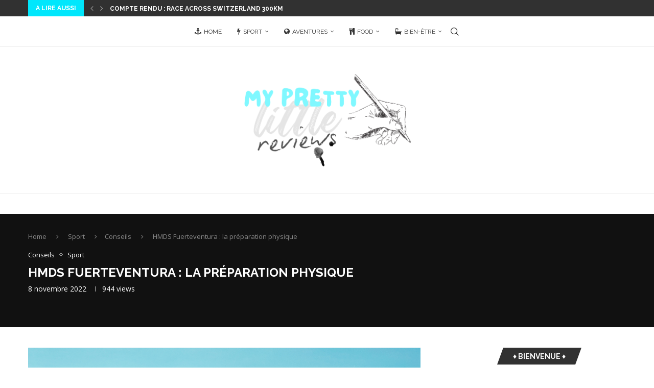

--- FILE ---
content_type: text/html; charset=UTF-8
request_url: https://myprettylittlereviews.fr/hmds-fuerteventura-la-preparation-physique/
body_size: 43663
content:
<!DOCTYPE html>
<html lang="fr-FR">
<head>
    <meta charset="UTF-8">
    <meta http-equiv="X-UA-Compatible" content="IE=edge">
    <meta name="viewport" content="width=device-width, initial-scale=1">
    <link rel="profile" href="https://gmpg.org/xfn/11"/>
    <link rel="alternate" type="application/rss+xml" title="myprettylittlereviews &#8211; course à pied, vélo, trail, triathlon à Bordeaux RSS Feed"
          href="https://myprettylittlereviews.fr/feed/"/>
    <link rel="alternate" type="application/atom+xml" title="myprettylittlereviews &#8211; course à pied, vélo, trail, triathlon à Bordeaux Atom Feed"
          href="https://myprettylittlereviews.fr/feed/atom/"/>
    <link rel="pingback" href="https://myprettylittlereviews.fr/xmlrpc.php"/>
    <!--[if lt IE 9]>
	<script src="https://myprettylittlereviews.fr/wp-content/themes/soledad/js/html5.js"></script>
	<![endif]-->
	<meta name='robots' content='index, follow, max-image-preview:large, max-snippet:-1, max-video-preview:-1' />

	<!-- This site is optimized with the Yoast SEO plugin v24.2 - https://yoast.com/wordpress/plugins/seo/ -->
	<title>HMDS Fuerteventura : la préparation physique - myprettylittlereviews - course à pied, vélo, trail, triathlon à Bordeaux</title>
	<link rel="canonical" href="https://myprettylittlereviews.fr/hmds-fuerteventura-la-preparation-physique/" />
	<meta property="og:locale" content="fr_FR" />
	<meta property="og:type" content="article" />
	<meta property="og:title" content="HMDS Fuerteventura : la préparation physique - myprettylittlereviews - course à pied, vélo, trail, triathlon à Bordeaux" />
	<meta property="og:description" content="Hello, je commence aujourd&rsquo;hui une petite série d&rsquo;articles afin de vous parler plus en détail de ma grosse course de l&rsquo;année : le HMDS Fuerteventura 2022 (Half Marathon des Sables&hellip;" />
	<meta property="og:url" content="https://myprettylittlereviews.fr/hmds-fuerteventura-la-preparation-physique/" />
	<meta property="og:site_name" content="myprettylittlereviews - course à pied, vélo, trail, triathlon à Bordeaux" />
	<meta property="article:published_time" content="2022-11-08T12:07:26+00:00" />
	<meta property="article:modified_time" content="2022-11-08T12:07:27+00:00" />
	<meta property="og:image" content="https://myprettylittlereviews.fr/wp-content/uploads/2022/10/thumbnail_885E6E81-BABE-401C-B901-85A8A4B555F7.jpg" />
	<meta property="og:image:width" content="1024" />
	<meta property="og:image:height" content="1280" />
	<meta property="og:image:type" content="image/jpeg" />
	<meta name="author" content="Gwenaëlle" />
	<meta name="twitter:label1" content="Écrit par" />
	<meta name="twitter:data1" content="Gwenaëlle" />
	<meta name="twitter:label2" content="Durée de lecture estimée" />
	<meta name="twitter:data2" content="11 minutes" />
	<script type="application/ld+json" class="yoast-schema-graph">{"@context":"https://schema.org","@graph":[{"@type":"Article","@id":"https://myprettylittlereviews.fr/hmds-fuerteventura-la-preparation-physique/#article","isPartOf":{"@id":"https://myprettylittlereviews.fr/hmds-fuerteventura-la-preparation-physique/"},"author":{"name":"Gwenaëlle","@id":"https://myprettylittlereviews.fr/#/schema/person/abab31122f7fb74a29f7b90adc0ec9af"},"headline":"HMDS Fuerteventura : la préparation physique","datePublished":"2022-11-08T12:07:26+00:00","dateModified":"2022-11-08T12:07:27+00:00","mainEntityOfPage":{"@id":"https://myprettylittlereviews.fr/hmds-fuerteventura-la-preparation-physique/"},"wordCount":2393,"commentCount":0,"publisher":{"@id":"https://myprettylittlereviews.fr/#/schema/person/abab31122f7fb74a29f7b90adc0ec9af"},"image":{"@id":"https://myprettylittlereviews.fr/hmds-fuerteventura-la-preparation-physique/#primaryimage"},"thumbnailUrl":"https://myprettylittlereviews.fr/wp-content/uploads/2022/10/thumbnail_885E6E81-BABE-401C-B901-85A8A4B555F7.jpg","keywords":["hmds"],"articleSection":["Conseils","Sport"],"inLanguage":"fr-FR","potentialAction":[{"@type":"CommentAction","name":"Comment","target":["https://myprettylittlereviews.fr/hmds-fuerteventura-la-preparation-physique/#respond"]}]},{"@type":"WebPage","@id":"https://myprettylittlereviews.fr/hmds-fuerteventura-la-preparation-physique/","url":"https://myprettylittlereviews.fr/hmds-fuerteventura-la-preparation-physique/","name":"HMDS Fuerteventura : la préparation physique - myprettylittlereviews - course à pied, vélo, trail, triathlon à Bordeaux","isPartOf":{"@id":"https://myprettylittlereviews.fr/#website"},"primaryImageOfPage":{"@id":"https://myprettylittlereviews.fr/hmds-fuerteventura-la-preparation-physique/#primaryimage"},"image":{"@id":"https://myprettylittlereviews.fr/hmds-fuerteventura-la-preparation-physique/#primaryimage"},"thumbnailUrl":"https://myprettylittlereviews.fr/wp-content/uploads/2022/10/thumbnail_885E6E81-BABE-401C-B901-85A8A4B555F7.jpg","datePublished":"2022-11-08T12:07:26+00:00","dateModified":"2022-11-08T12:07:27+00:00","inLanguage":"fr-FR","potentialAction":[{"@type":"ReadAction","target":["https://myprettylittlereviews.fr/hmds-fuerteventura-la-preparation-physique/"]}]},{"@type":"ImageObject","inLanguage":"fr-FR","@id":"https://myprettylittlereviews.fr/hmds-fuerteventura-la-preparation-physique/#primaryimage","url":"https://myprettylittlereviews.fr/wp-content/uploads/2022/10/thumbnail_885E6E81-BABE-401C-B901-85A8A4B555F7.jpg","contentUrl":"https://myprettylittlereviews.fr/wp-content/uploads/2022/10/thumbnail_885E6E81-BABE-401C-B901-85A8A4B555F7.jpg","width":1024,"height":1280},{"@type":"WebSite","@id":"https://myprettylittlereviews.fr/#website","url":"https://myprettylittlereviews.fr/","name":"myprettylittlereviews - course à pied, vélo, trail, triathlon à Bordeaux","description":"","publisher":{"@id":"https://myprettylittlereviews.fr/#/schema/person/abab31122f7fb74a29f7b90adc0ec9af"},"potentialAction":[{"@type":"SearchAction","target":{"@type":"EntryPoint","urlTemplate":"https://myprettylittlereviews.fr/?s={search_term_string}"},"query-input":{"@type":"PropertyValueSpecification","valueRequired":true,"valueName":"search_term_string"}}],"inLanguage":"fr-FR"},{"@type":["Person","Organization"],"@id":"https://myprettylittlereviews.fr/#/schema/person/abab31122f7fb74a29f7b90adc0ec9af","name":"Gwenaëlle","image":{"@type":"ImageObject","inLanguage":"fr-FR","@id":"https://myprettylittlereviews.fr/#/schema/person/image/","url":"https://myprettylittlereviews.fr/wp-content/uploads/2022/10/cropped-running3.jpg","contentUrl":"https://myprettylittlereviews.fr/wp-content/uploads/2022/10/cropped-running3.jpg","width":960,"height":961,"caption":"Gwenaëlle"},"logo":{"@id":"https://myprettylittlereviews.fr/#/schema/person/image/"},"description":"Gwenaëlle • Consultante Web Analytics la journée, blogueuse la nuit. J'ai ouvert cet espace de partage afin de vous parler de ma passion pour le sport, et notamment le triathlon, le cyclisme et le trail. J'y partage des revues de produit, des comptes rendus de mes dernières courses ou aventures, mais aussi des conseils pour pratiquer vous aussi ces sports passionnants.","sameAs":["http://myprettylittlereviews.fr","myprettylittlereviews"],"url":"https://myprettylittlereviews.fr/author/admin/"}]}</script>
	<!-- / Yoast SEO plugin. -->


<link rel='dns-prefetch' href='//stats.wp.com' />
<link rel='dns-prefetch' href='//fonts.googleapis.com' />
<link rel='dns-prefetch' href='//v0.wordpress.com' />
<link rel='dns-prefetch' href='//jetpack.wordpress.com' />
<link rel='dns-prefetch' href='//s0.wp.com' />
<link rel='dns-prefetch' href='//public-api.wordpress.com' />
<link rel='dns-prefetch' href='//0.gravatar.com' />
<link rel='dns-prefetch' href='//1.gravatar.com' />
<link rel='dns-prefetch' href='//2.gravatar.com' />
<link rel='dns-prefetch' href='//widgets.wp.com' />
<link rel="alternate" type="application/rss+xml" title="myprettylittlereviews - course à pied, vélo, trail, triathlon à Bordeaux &raquo; Flux" href="https://myprettylittlereviews.fr/feed/" />
<link rel="alternate" type="application/rss+xml" title="myprettylittlereviews - course à pied, vélo, trail, triathlon à Bordeaux &raquo; Flux des commentaires" href="https://myprettylittlereviews.fr/comments/feed/" />
<link rel="alternate" type="application/rss+xml" title="myprettylittlereviews - course à pied, vélo, trail, triathlon à Bordeaux &raquo; HMDS Fuerteventura : la préparation physique Flux des commentaires" href="https://myprettylittlereviews.fr/hmds-fuerteventura-la-preparation-physique/feed/" />
<link rel="alternate" title="oEmbed (JSON)" type="application/json+oembed" href="https://myprettylittlereviews.fr/wp-json/oembed/1.0/embed?url=https%3A%2F%2Fmyprettylittlereviews.fr%2Fhmds-fuerteventura-la-preparation-physique%2F" />
<link rel="alternate" title="oEmbed (XML)" type="text/xml+oembed" href="https://myprettylittlereviews.fr/wp-json/oembed/1.0/embed?url=https%3A%2F%2Fmyprettylittlereviews.fr%2Fhmds-fuerteventura-la-preparation-physique%2F&#038;format=xml" />
<style id='wp-img-auto-sizes-contain-inline-css' type='text/css'>
img:is([sizes=auto i],[sizes^="auto," i]){contain-intrinsic-size:3000px 1500px}
/*# sourceURL=wp-img-auto-sizes-contain-inline-css */
</style>
<style id='wp-emoji-styles-inline-css' type='text/css'>

	img.wp-smiley, img.emoji {
		display: inline !important;
		border: none !important;
		box-shadow: none !important;
		height: 1em !important;
		width: 1em !important;
		margin: 0 0.07em !important;
		vertical-align: -0.1em !important;
		background: none !important;
		padding: 0 !important;
	}
/*# sourceURL=wp-emoji-styles-inline-css */
</style>
<style id='wp-block-library-inline-css' type='text/css'>
:root{--wp-block-synced-color:#7a00df;--wp-block-synced-color--rgb:122,0,223;--wp-bound-block-color:var(--wp-block-synced-color);--wp-editor-canvas-background:#ddd;--wp-admin-theme-color:#007cba;--wp-admin-theme-color--rgb:0,124,186;--wp-admin-theme-color-darker-10:#006ba1;--wp-admin-theme-color-darker-10--rgb:0,107,160.5;--wp-admin-theme-color-darker-20:#005a87;--wp-admin-theme-color-darker-20--rgb:0,90,135;--wp-admin-border-width-focus:2px}@media (min-resolution:192dpi){:root{--wp-admin-border-width-focus:1.5px}}.wp-element-button{cursor:pointer}:root .has-very-light-gray-background-color{background-color:#eee}:root .has-very-dark-gray-background-color{background-color:#313131}:root .has-very-light-gray-color{color:#eee}:root .has-very-dark-gray-color{color:#313131}:root .has-vivid-green-cyan-to-vivid-cyan-blue-gradient-background{background:linear-gradient(135deg,#00d084,#0693e3)}:root .has-purple-crush-gradient-background{background:linear-gradient(135deg,#34e2e4,#4721fb 50%,#ab1dfe)}:root .has-hazy-dawn-gradient-background{background:linear-gradient(135deg,#faaca8,#dad0ec)}:root .has-subdued-olive-gradient-background{background:linear-gradient(135deg,#fafae1,#67a671)}:root .has-atomic-cream-gradient-background{background:linear-gradient(135deg,#fdd79a,#004a59)}:root .has-nightshade-gradient-background{background:linear-gradient(135deg,#330968,#31cdcf)}:root .has-midnight-gradient-background{background:linear-gradient(135deg,#020381,#2874fc)}:root{--wp--preset--font-size--normal:16px;--wp--preset--font-size--huge:42px}.has-regular-font-size{font-size:1em}.has-larger-font-size{font-size:2.625em}.has-normal-font-size{font-size:var(--wp--preset--font-size--normal)}.has-huge-font-size{font-size:var(--wp--preset--font-size--huge)}.has-text-align-center{text-align:center}.has-text-align-left{text-align:left}.has-text-align-right{text-align:right}.has-fit-text{white-space:nowrap!important}#end-resizable-editor-section{display:none}.aligncenter{clear:both}.items-justified-left{justify-content:flex-start}.items-justified-center{justify-content:center}.items-justified-right{justify-content:flex-end}.items-justified-space-between{justify-content:space-between}.screen-reader-text{border:0;clip-path:inset(50%);height:1px;margin:-1px;overflow:hidden;padding:0;position:absolute;width:1px;word-wrap:normal!important}.screen-reader-text:focus{background-color:#ddd;clip-path:none;color:#444;display:block;font-size:1em;height:auto;left:5px;line-height:normal;padding:15px 23px 14px;text-decoration:none;top:5px;width:auto;z-index:100000}html :where(.has-border-color){border-style:solid}html :where([style*=border-top-color]){border-top-style:solid}html :where([style*=border-right-color]){border-right-style:solid}html :where([style*=border-bottom-color]){border-bottom-style:solid}html :where([style*=border-left-color]){border-left-style:solid}html :where([style*=border-width]){border-style:solid}html :where([style*=border-top-width]){border-top-style:solid}html :where([style*=border-right-width]){border-right-style:solid}html :where([style*=border-bottom-width]){border-bottom-style:solid}html :where([style*=border-left-width]){border-left-style:solid}html :where(img[class*=wp-image-]){height:auto;max-width:100%}:where(figure){margin:0 0 1em}html :where(.is-position-sticky){--wp-admin--admin-bar--position-offset:var(--wp-admin--admin-bar--height,0px)}@media screen and (max-width:600px){html :where(.is-position-sticky){--wp-admin--admin-bar--position-offset:0px}}

/*# sourceURL=wp-block-library-inline-css */
</style><style id='wp-block-gallery-inline-css' type='text/css'>
.blocks-gallery-grid:not(.has-nested-images),.wp-block-gallery:not(.has-nested-images){display:flex;flex-wrap:wrap;list-style-type:none;margin:0;padding:0}.blocks-gallery-grid:not(.has-nested-images) .blocks-gallery-image,.blocks-gallery-grid:not(.has-nested-images) .blocks-gallery-item,.wp-block-gallery:not(.has-nested-images) .blocks-gallery-image,.wp-block-gallery:not(.has-nested-images) .blocks-gallery-item{display:flex;flex-direction:column;flex-grow:1;justify-content:center;margin:0 1em 1em 0;position:relative;width:calc(50% - 1em)}.blocks-gallery-grid:not(.has-nested-images) .blocks-gallery-image:nth-of-type(2n),.blocks-gallery-grid:not(.has-nested-images) .blocks-gallery-item:nth-of-type(2n),.wp-block-gallery:not(.has-nested-images) .blocks-gallery-image:nth-of-type(2n),.wp-block-gallery:not(.has-nested-images) .blocks-gallery-item:nth-of-type(2n){margin-right:0}.blocks-gallery-grid:not(.has-nested-images) .blocks-gallery-image figure,.blocks-gallery-grid:not(.has-nested-images) .blocks-gallery-item figure,.wp-block-gallery:not(.has-nested-images) .blocks-gallery-image figure,.wp-block-gallery:not(.has-nested-images) .blocks-gallery-item figure{align-items:flex-end;display:flex;height:100%;justify-content:flex-start;margin:0}.blocks-gallery-grid:not(.has-nested-images) .blocks-gallery-image img,.blocks-gallery-grid:not(.has-nested-images) .blocks-gallery-item img,.wp-block-gallery:not(.has-nested-images) .blocks-gallery-image img,.wp-block-gallery:not(.has-nested-images) .blocks-gallery-item img{display:block;height:auto;max-width:100%;width:auto}.blocks-gallery-grid:not(.has-nested-images) .blocks-gallery-image figcaption,.blocks-gallery-grid:not(.has-nested-images) .blocks-gallery-item figcaption,.wp-block-gallery:not(.has-nested-images) .blocks-gallery-image figcaption,.wp-block-gallery:not(.has-nested-images) .blocks-gallery-item figcaption{background:linear-gradient(0deg,#000000b3,#0000004d 70%,#0000);bottom:0;box-sizing:border-box;color:#fff;font-size:.8em;margin:0;max-height:100%;overflow:auto;padding:3em .77em .7em;position:absolute;text-align:center;width:100%;z-index:2}.blocks-gallery-grid:not(.has-nested-images) .blocks-gallery-image figcaption img,.blocks-gallery-grid:not(.has-nested-images) .blocks-gallery-item figcaption img,.wp-block-gallery:not(.has-nested-images) .blocks-gallery-image figcaption img,.wp-block-gallery:not(.has-nested-images) .blocks-gallery-item figcaption img{display:inline}.blocks-gallery-grid:not(.has-nested-images) figcaption,.wp-block-gallery:not(.has-nested-images) figcaption{flex-grow:1}.blocks-gallery-grid:not(.has-nested-images).is-cropped .blocks-gallery-image a,.blocks-gallery-grid:not(.has-nested-images).is-cropped .blocks-gallery-image img,.blocks-gallery-grid:not(.has-nested-images).is-cropped .blocks-gallery-item a,.blocks-gallery-grid:not(.has-nested-images).is-cropped .blocks-gallery-item img,.wp-block-gallery:not(.has-nested-images).is-cropped .blocks-gallery-image a,.wp-block-gallery:not(.has-nested-images).is-cropped .blocks-gallery-image img,.wp-block-gallery:not(.has-nested-images).is-cropped .blocks-gallery-item a,.wp-block-gallery:not(.has-nested-images).is-cropped .blocks-gallery-item img{flex:1;height:100%;object-fit:cover;width:100%}.blocks-gallery-grid:not(.has-nested-images).columns-1 .blocks-gallery-image,.blocks-gallery-grid:not(.has-nested-images).columns-1 .blocks-gallery-item,.wp-block-gallery:not(.has-nested-images).columns-1 .blocks-gallery-image,.wp-block-gallery:not(.has-nested-images).columns-1 .blocks-gallery-item{margin-right:0;width:100%}@media (min-width:600px){.blocks-gallery-grid:not(.has-nested-images).columns-3 .blocks-gallery-image,.blocks-gallery-grid:not(.has-nested-images).columns-3 .blocks-gallery-item,.wp-block-gallery:not(.has-nested-images).columns-3 .blocks-gallery-image,.wp-block-gallery:not(.has-nested-images).columns-3 .blocks-gallery-item{margin-right:1em;width:calc(33.33333% - .66667em)}.blocks-gallery-grid:not(.has-nested-images).columns-4 .blocks-gallery-image,.blocks-gallery-grid:not(.has-nested-images).columns-4 .blocks-gallery-item,.wp-block-gallery:not(.has-nested-images).columns-4 .blocks-gallery-image,.wp-block-gallery:not(.has-nested-images).columns-4 .blocks-gallery-item{margin-right:1em;width:calc(25% - .75em)}.blocks-gallery-grid:not(.has-nested-images).columns-5 .blocks-gallery-image,.blocks-gallery-grid:not(.has-nested-images).columns-5 .blocks-gallery-item,.wp-block-gallery:not(.has-nested-images).columns-5 .blocks-gallery-image,.wp-block-gallery:not(.has-nested-images).columns-5 .blocks-gallery-item{margin-right:1em;width:calc(20% - .8em)}.blocks-gallery-grid:not(.has-nested-images).columns-6 .blocks-gallery-image,.blocks-gallery-grid:not(.has-nested-images).columns-6 .blocks-gallery-item,.wp-block-gallery:not(.has-nested-images).columns-6 .blocks-gallery-image,.wp-block-gallery:not(.has-nested-images).columns-6 .blocks-gallery-item{margin-right:1em;width:calc(16.66667% - .83333em)}.blocks-gallery-grid:not(.has-nested-images).columns-7 .blocks-gallery-image,.blocks-gallery-grid:not(.has-nested-images).columns-7 .blocks-gallery-item,.wp-block-gallery:not(.has-nested-images).columns-7 .blocks-gallery-image,.wp-block-gallery:not(.has-nested-images).columns-7 .blocks-gallery-item{margin-right:1em;width:calc(14.28571% - .85714em)}.blocks-gallery-grid:not(.has-nested-images).columns-8 .blocks-gallery-image,.blocks-gallery-grid:not(.has-nested-images).columns-8 .blocks-gallery-item,.wp-block-gallery:not(.has-nested-images).columns-8 .blocks-gallery-image,.wp-block-gallery:not(.has-nested-images).columns-8 .blocks-gallery-item{margin-right:1em;width:calc(12.5% - .875em)}.blocks-gallery-grid:not(.has-nested-images).columns-1 .blocks-gallery-image:nth-of-type(1n),.blocks-gallery-grid:not(.has-nested-images).columns-1 .blocks-gallery-item:nth-of-type(1n),.blocks-gallery-grid:not(.has-nested-images).columns-2 .blocks-gallery-image:nth-of-type(2n),.blocks-gallery-grid:not(.has-nested-images).columns-2 .blocks-gallery-item:nth-of-type(2n),.blocks-gallery-grid:not(.has-nested-images).columns-3 .blocks-gallery-image:nth-of-type(3n),.blocks-gallery-grid:not(.has-nested-images).columns-3 .blocks-gallery-item:nth-of-type(3n),.blocks-gallery-grid:not(.has-nested-images).columns-4 .blocks-gallery-image:nth-of-type(4n),.blocks-gallery-grid:not(.has-nested-images).columns-4 .blocks-gallery-item:nth-of-type(4n),.blocks-gallery-grid:not(.has-nested-images).columns-5 .blocks-gallery-image:nth-of-type(5n),.blocks-gallery-grid:not(.has-nested-images).columns-5 .blocks-gallery-item:nth-of-type(5n),.blocks-gallery-grid:not(.has-nested-images).columns-6 .blocks-gallery-image:nth-of-type(6n),.blocks-gallery-grid:not(.has-nested-images).columns-6 .blocks-gallery-item:nth-of-type(6n),.blocks-gallery-grid:not(.has-nested-images).columns-7 .blocks-gallery-image:nth-of-type(7n),.blocks-gallery-grid:not(.has-nested-images).columns-7 .blocks-gallery-item:nth-of-type(7n),.blocks-gallery-grid:not(.has-nested-images).columns-8 .blocks-gallery-image:nth-of-type(8n),.blocks-gallery-grid:not(.has-nested-images).columns-8 .blocks-gallery-item:nth-of-type(8n),.wp-block-gallery:not(.has-nested-images).columns-1 .blocks-gallery-image:nth-of-type(1n),.wp-block-gallery:not(.has-nested-images).columns-1 .blocks-gallery-item:nth-of-type(1n),.wp-block-gallery:not(.has-nested-images).columns-2 .blocks-gallery-image:nth-of-type(2n),.wp-block-gallery:not(.has-nested-images).columns-2 .blocks-gallery-item:nth-of-type(2n),.wp-block-gallery:not(.has-nested-images).columns-3 .blocks-gallery-image:nth-of-type(3n),.wp-block-gallery:not(.has-nested-images).columns-3 .blocks-gallery-item:nth-of-type(3n),.wp-block-gallery:not(.has-nested-images).columns-4 .blocks-gallery-image:nth-of-type(4n),.wp-block-gallery:not(.has-nested-images).columns-4 .blocks-gallery-item:nth-of-type(4n),.wp-block-gallery:not(.has-nested-images).columns-5 .blocks-gallery-image:nth-of-type(5n),.wp-block-gallery:not(.has-nested-images).columns-5 .blocks-gallery-item:nth-of-type(5n),.wp-block-gallery:not(.has-nested-images).columns-6 .blocks-gallery-image:nth-of-type(6n),.wp-block-gallery:not(.has-nested-images).columns-6 .blocks-gallery-item:nth-of-type(6n),.wp-block-gallery:not(.has-nested-images).columns-7 .blocks-gallery-image:nth-of-type(7n),.wp-block-gallery:not(.has-nested-images).columns-7 .blocks-gallery-item:nth-of-type(7n),.wp-block-gallery:not(.has-nested-images).columns-8 .blocks-gallery-image:nth-of-type(8n),.wp-block-gallery:not(.has-nested-images).columns-8 .blocks-gallery-item:nth-of-type(8n){margin-right:0}}.blocks-gallery-grid:not(.has-nested-images) .blocks-gallery-image:last-child,.blocks-gallery-grid:not(.has-nested-images) .blocks-gallery-item:last-child,.wp-block-gallery:not(.has-nested-images) .blocks-gallery-image:last-child,.wp-block-gallery:not(.has-nested-images) .blocks-gallery-item:last-child{margin-right:0}.blocks-gallery-grid:not(.has-nested-images).alignleft,.blocks-gallery-grid:not(.has-nested-images).alignright,.wp-block-gallery:not(.has-nested-images).alignleft,.wp-block-gallery:not(.has-nested-images).alignright{max-width:420px;width:100%}.blocks-gallery-grid:not(.has-nested-images).aligncenter .blocks-gallery-item figure,.wp-block-gallery:not(.has-nested-images).aligncenter .blocks-gallery-item figure{justify-content:center}.wp-block-gallery:not(.is-cropped) .blocks-gallery-item{align-self:flex-start}figure.wp-block-gallery.has-nested-images{align-items:normal}.wp-block-gallery.has-nested-images figure.wp-block-image:not(#individual-image){margin:0;width:calc(50% - var(--wp--style--unstable-gallery-gap, 16px)/2)}.wp-block-gallery.has-nested-images figure.wp-block-image{box-sizing:border-box;display:flex;flex-direction:column;flex-grow:1;justify-content:center;max-width:100%;position:relative}.wp-block-gallery.has-nested-images figure.wp-block-image>a,.wp-block-gallery.has-nested-images figure.wp-block-image>div{flex-direction:column;flex-grow:1;margin:0}.wp-block-gallery.has-nested-images figure.wp-block-image img{display:block;height:auto;max-width:100%!important;width:auto}.wp-block-gallery.has-nested-images figure.wp-block-image figcaption,.wp-block-gallery.has-nested-images figure.wp-block-image:has(figcaption):before{bottom:0;left:0;max-height:100%;position:absolute;right:0}.wp-block-gallery.has-nested-images figure.wp-block-image:has(figcaption):before{backdrop-filter:blur(3px);content:"";height:100%;-webkit-mask-image:linear-gradient(0deg,#000 20%,#0000);mask-image:linear-gradient(0deg,#000 20%,#0000);max-height:40%;pointer-events:none}.wp-block-gallery.has-nested-images figure.wp-block-image figcaption{box-sizing:border-box;color:#fff;font-size:13px;margin:0;overflow:auto;padding:1em;text-align:center;text-shadow:0 0 1.5px #000}.wp-block-gallery.has-nested-images figure.wp-block-image figcaption::-webkit-scrollbar{height:12px;width:12px}.wp-block-gallery.has-nested-images figure.wp-block-image figcaption::-webkit-scrollbar-track{background-color:initial}.wp-block-gallery.has-nested-images figure.wp-block-image figcaption::-webkit-scrollbar-thumb{background-clip:padding-box;background-color:initial;border:3px solid #0000;border-radius:8px}.wp-block-gallery.has-nested-images figure.wp-block-image figcaption:focus-within::-webkit-scrollbar-thumb,.wp-block-gallery.has-nested-images figure.wp-block-image figcaption:focus::-webkit-scrollbar-thumb,.wp-block-gallery.has-nested-images figure.wp-block-image figcaption:hover::-webkit-scrollbar-thumb{background-color:#fffc}.wp-block-gallery.has-nested-images figure.wp-block-image figcaption{scrollbar-color:#0000 #0000;scrollbar-gutter:stable both-edges;scrollbar-width:thin}.wp-block-gallery.has-nested-images figure.wp-block-image figcaption:focus,.wp-block-gallery.has-nested-images figure.wp-block-image figcaption:focus-within,.wp-block-gallery.has-nested-images figure.wp-block-image figcaption:hover{scrollbar-color:#fffc #0000}.wp-block-gallery.has-nested-images figure.wp-block-image figcaption{will-change:transform}@media (hover:none){.wp-block-gallery.has-nested-images figure.wp-block-image figcaption{scrollbar-color:#fffc #0000}}.wp-block-gallery.has-nested-images figure.wp-block-image figcaption{background:linear-gradient(0deg,#0006,#0000)}.wp-block-gallery.has-nested-images figure.wp-block-image figcaption img{display:inline}.wp-block-gallery.has-nested-images figure.wp-block-image figcaption a{color:inherit}.wp-block-gallery.has-nested-images figure.wp-block-image.has-custom-border img{box-sizing:border-box}.wp-block-gallery.has-nested-images figure.wp-block-image.has-custom-border>a,.wp-block-gallery.has-nested-images figure.wp-block-image.has-custom-border>div,.wp-block-gallery.has-nested-images figure.wp-block-image.is-style-rounded>a,.wp-block-gallery.has-nested-images figure.wp-block-image.is-style-rounded>div{flex:1 1 auto}.wp-block-gallery.has-nested-images figure.wp-block-image.has-custom-border figcaption,.wp-block-gallery.has-nested-images figure.wp-block-image.is-style-rounded figcaption{background:none;color:inherit;flex:initial;margin:0;padding:10px 10px 9px;position:relative;text-shadow:none}.wp-block-gallery.has-nested-images figure.wp-block-image.has-custom-border:before,.wp-block-gallery.has-nested-images figure.wp-block-image.is-style-rounded:before{content:none}.wp-block-gallery.has-nested-images figcaption{flex-basis:100%;flex-grow:1;text-align:center}.wp-block-gallery.has-nested-images:not(.is-cropped) figure.wp-block-image:not(#individual-image){margin-bottom:auto;margin-top:0}.wp-block-gallery.has-nested-images.is-cropped figure.wp-block-image:not(#individual-image){align-self:inherit}.wp-block-gallery.has-nested-images.is-cropped figure.wp-block-image:not(#individual-image)>a,.wp-block-gallery.has-nested-images.is-cropped figure.wp-block-image:not(#individual-image)>div:not(.components-drop-zone){display:flex}.wp-block-gallery.has-nested-images.is-cropped figure.wp-block-image:not(#individual-image) a,.wp-block-gallery.has-nested-images.is-cropped figure.wp-block-image:not(#individual-image) img{flex:1 0 0%;height:100%;object-fit:cover;width:100%}.wp-block-gallery.has-nested-images.columns-1 figure.wp-block-image:not(#individual-image){width:100%}@media (min-width:600px){.wp-block-gallery.has-nested-images.columns-3 figure.wp-block-image:not(#individual-image){width:calc(33.33333% - var(--wp--style--unstable-gallery-gap, 16px)*.66667)}.wp-block-gallery.has-nested-images.columns-4 figure.wp-block-image:not(#individual-image){width:calc(25% - var(--wp--style--unstable-gallery-gap, 16px)*.75)}.wp-block-gallery.has-nested-images.columns-5 figure.wp-block-image:not(#individual-image){width:calc(20% - var(--wp--style--unstable-gallery-gap, 16px)*.8)}.wp-block-gallery.has-nested-images.columns-6 figure.wp-block-image:not(#individual-image){width:calc(16.66667% - var(--wp--style--unstable-gallery-gap, 16px)*.83333)}.wp-block-gallery.has-nested-images.columns-7 figure.wp-block-image:not(#individual-image){width:calc(14.28571% - var(--wp--style--unstable-gallery-gap, 16px)*.85714)}.wp-block-gallery.has-nested-images.columns-8 figure.wp-block-image:not(#individual-image){width:calc(12.5% - var(--wp--style--unstable-gallery-gap, 16px)*.875)}.wp-block-gallery.has-nested-images.columns-default figure.wp-block-image:not(#individual-image){width:calc(33.33% - var(--wp--style--unstable-gallery-gap, 16px)*.66667)}.wp-block-gallery.has-nested-images.columns-default figure.wp-block-image:not(#individual-image):first-child:nth-last-child(2),.wp-block-gallery.has-nested-images.columns-default figure.wp-block-image:not(#individual-image):first-child:nth-last-child(2)~figure.wp-block-image:not(#individual-image){width:calc(50% - var(--wp--style--unstable-gallery-gap, 16px)*.5)}.wp-block-gallery.has-nested-images.columns-default figure.wp-block-image:not(#individual-image):first-child:last-child{width:100%}}.wp-block-gallery.has-nested-images.alignleft,.wp-block-gallery.has-nested-images.alignright{max-width:420px;width:100%}.wp-block-gallery.has-nested-images.aligncenter{justify-content:center}
/*# sourceURL=https://myprettylittlereviews.fr/wp-includes/blocks/gallery/style.min.css */
</style>
<style id='wp-block-gallery-theme-inline-css' type='text/css'>
.blocks-gallery-caption{color:#555;font-size:13px;text-align:center}.is-dark-theme .blocks-gallery-caption{color:#ffffffa6}
/*# sourceURL=https://myprettylittlereviews.fr/wp-includes/blocks/gallery/theme.min.css */
</style>
<style id='wp-block-image-inline-css' type='text/css'>
.wp-block-image>a,.wp-block-image>figure>a{display:inline-block}.wp-block-image img{box-sizing:border-box;height:auto;max-width:100%;vertical-align:bottom}@media not (prefers-reduced-motion){.wp-block-image img.hide{visibility:hidden}.wp-block-image img.show{animation:show-content-image .4s}}.wp-block-image[style*=border-radius] img,.wp-block-image[style*=border-radius]>a{border-radius:inherit}.wp-block-image.has-custom-border img{box-sizing:border-box}.wp-block-image.aligncenter{text-align:center}.wp-block-image.alignfull>a,.wp-block-image.alignwide>a{width:100%}.wp-block-image.alignfull img,.wp-block-image.alignwide img{height:auto;width:100%}.wp-block-image .aligncenter,.wp-block-image .alignleft,.wp-block-image .alignright,.wp-block-image.aligncenter,.wp-block-image.alignleft,.wp-block-image.alignright{display:table}.wp-block-image .aligncenter>figcaption,.wp-block-image .alignleft>figcaption,.wp-block-image .alignright>figcaption,.wp-block-image.aligncenter>figcaption,.wp-block-image.alignleft>figcaption,.wp-block-image.alignright>figcaption{caption-side:bottom;display:table-caption}.wp-block-image .alignleft{float:left;margin:.5em 1em .5em 0}.wp-block-image .alignright{float:right;margin:.5em 0 .5em 1em}.wp-block-image .aligncenter{margin-left:auto;margin-right:auto}.wp-block-image :where(figcaption){margin-bottom:1em;margin-top:.5em}.wp-block-image.is-style-circle-mask img{border-radius:9999px}@supports ((-webkit-mask-image:none) or (mask-image:none)) or (-webkit-mask-image:none){.wp-block-image.is-style-circle-mask img{border-radius:0;-webkit-mask-image:url('data:image/svg+xml;utf8,<svg viewBox="0 0 100 100" xmlns="http://www.w3.org/2000/svg"><circle cx="50" cy="50" r="50"/></svg>');mask-image:url('data:image/svg+xml;utf8,<svg viewBox="0 0 100 100" xmlns="http://www.w3.org/2000/svg"><circle cx="50" cy="50" r="50"/></svg>');mask-mode:alpha;-webkit-mask-position:center;mask-position:center;-webkit-mask-repeat:no-repeat;mask-repeat:no-repeat;-webkit-mask-size:contain;mask-size:contain}}:root :where(.wp-block-image.is-style-rounded img,.wp-block-image .is-style-rounded img){border-radius:9999px}.wp-block-image figure{margin:0}.wp-lightbox-container{display:flex;flex-direction:column;position:relative}.wp-lightbox-container img{cursor:zoom-in}.wp-lightbox-container img:hover+button{opacity:1}.wp-lightbox-container button{align-items:center;backdrop-filter:blur(16px) saturate(180%);background-color:#5a5a5a40;border:none;border-radius:4px;cursor:zoom-in;display:flex;height:20px;justify-content:center;opacity:0;padding:0;position:absolute;right:16px;text-align:center;top:16px;width:20px;z-index:100}@media not (prefers-reduced-motion){.wp-lightbox-container button{transition:opacity .2s ease}}.wp-lightbox-container button:focus-visible{outline:3px auto #5a5a5a40;outline:3px auto -webkit-focus-ring-color;outline-offset:3px}.wp-lightbox-container button:hover{cursor:pointer;opacity:1}.wp-lightbox-container button:focus{opacity:1}.wp-lightbox-container button:focus,.wp-lightbox-container button:hover,.wp-lightbox-container button:not(:hover):not(:active):not(.has-background){background-color:#5a5a5a40;border:none}.wp-lightbox-overlay{box-sizing:border-box;cursor:zoom-out;height:100vh;left:0;overflow:hidden;position:fixed;top:0;visibility:hidden;width:100%;z-index:100000}.wp-lightbox-overlay .close-button{align-items:center;cursor:pointer;display:flex;justify-content:center;min-height:40px;min-width:40px;padding:0;position:absolute;right:calc(env(safe-area-inset-right) + 16px);top:calc(env(safe-area-inset-top) + 16px);z-index:5000000}.wp-lightbox-overlay .close-button:focus,.wp-lightbox-overlay .close-button:hover,.wp-lightbox-overlay .close-button:not(:hover):not(:active):not(.has-background){background:none;border:none}.wp-lightbox-overlay .lightbox-image-container{height:var(--wp--lightbox-container-height);left:50%;overflow:hidden;position:absolute;top:50%;transform:translate(-50%,-50%);transform-origin:top left;width:var(--wp--lightbox-container-width);z-index:9999999999}.wp-lightbox-overlay .wp-block-image{align-items:center;box-sizing:border-box;display:flex;height:100%;justify-content:center;margin:0;position:relative;transform-origin:0 0;width:100%;z-index:3000000}.wp-lightbox-overlay .wp-block-image img{height:var(--wp--lightbox-image-height);min-height:var(--wp--lightbox-image-height);min-width:var(--wp--lightbox-image-width);width:var(--wp--lightbox-image-width)}.wp-lightbox-overlay .wp-block-image figcaption{display:none}.wp-lightbox-overlay button{background:none;border:none}.wp-lightbox-overlay .scrim{background-color:#fff;height:100%;opacity:.9;position:absolute;width:100%;z-index:2000000}.wp-lightbox-overlay.active{visibility:visible}@media not (prefers-reduced-motion){.wp-lightbox-overlay.active{animation:turn-on-visibility .25s both}.wp-lightbox-overlay.active img{animation:turn-on-visibility .35s both}.wp-lightbox-overlay.show-closing-animation:not(.active){animation:turn-off-visibility .35s both}.wp-lightbox-overlay.show-closing-animation:not(.active) img{animation:turn-off-visibility .25s both}.wp-lightbox-overlay.zoom.active{animation:none;opacity:1;visibility:visible}.wp-lightbox-overlay.zoom.active .lightbox-image-container{animation:lightbox-zoom-in .4s}.wp-lightbox-overlay.zoom.active .lightbox-image-container img{animation:none}.wp-lightbox-overlay.zoom.active .scrim{animation:turn-on-visibility .4s forwards}.wp-lightbox-overlay.zoom.show-closing-animation:not(.active){animation:none}.wp-lightbox-overlay.zoom.show-closing-animation:not(.active) .lightbox-image-container{animation:lightbox-zoom-out .4s}.wp-lightbox-overlay.zoom.show-closing-animation:not(.active) .lightbox-image-container img{animation:none}.wp-lightbox-overlay.zoom.show-closing-animation:not(.active) .scrim{animation:turn-off-visibility .4s forwards}}@keyframes show-content-image{0%{visibility:hidden}99%{visibility:hidden}to{visibility:visible}}@keyframes turn-on-visibility{0%{opacity:0}to{opacity:1}}@keyframes turn-off-visibility{0%{opacity:1;visibility:visible}99%{opacity:0;visibility:visible}to{opacity:0;visibility:hidden}}@keyframes lightbox-zoom-in{0%{transform:translate(calc((-100vw + var(--wp--lightbox-scrollbar-width))/2 + var(--wp--lightbox-initial-left-position)),calc(-50vh + var(--wp--lightbox-initial-top-position))) scale(var(--wp--lightbox-scale))}to{transform:translate(-50%,-50%) scale(1)}}@keyframes lightbox-zoom-out{0%{transform:translate(-50%,-50%) scale(1);visibility:visible}99%{visibility:visible}to{transform:translate(calc((-100vw + var(--wp--lightbox-scrollbar-width))/2 + var(--wp--lightbox-initial-left-position)),calc(-50vh + var(--wp--lightbox-initial-top-position))) scale(var(--wp--lightbox-scale));visibility:hidden}}
/*# sourceURL=https://myprettylittlereviews.fr/wp-includes/blocks/image/style.min.css */
</style>
<style id='wp-block-image-theme-inline-css' type='text/css'>
:root :where(.wp-block-image figcaption){color:#555;font-size:13px;text-align:center}.is-dark-theme :root :where(.wp-block-image figcaption){color:#ffffffa6}.wp-block-image{margin:0 0 1em}
/*# sourceURL=https://myprettylittlereviews.fr/wp-includes/blocks/image/theme.min.css */
</style>
<style id='global-styles-inline-css' type='text/css'>
:root{--wp--preset--aspect-ratio--square: 1;--wp--preset--aspect-ratio--4-3: 4/3;--wp--preset--aspect-ratio--3-4: 3/4;--wp--preset--aspect-ratio--3-2: 3/2;--wp--preset--aspect-ratio--2-3: 2/3;--wp--preset--aspect-ratio--16-9: 16/9;--wp--preset--aspect-ratio--9-16: 9/16;--wp--preset--color--black: #000000;--wp--preset--color--cyan-bluish-gray: #abb8c3;--wp--preset--color--white: #ffffff;--wp--preset--color--pale-pink: #f78da7;--wp--preset--color--vivid-red: #cf2e2e;--wp--preset--color--luminous-vivid-orange: #ff6900;--wp--preset--color--luminous-vivid-amber: #fcb900;--wp--preset--color--light-green-cyan: #7bdcb5;--wp--preset--color--vivid-green-cyan: #00d084;--wp--preset--color--pale-cyan-blue: #8ed1fc;--wp--preset--color--vivid-cyan-blue: #0693e3;--wp--preset--color--vivid-purple: #9b51e0;--wp--preset--gradient--vivid-cyan-blue-to-vivid-purple: linear-gradient(135deg,rgb(6,147,227) 0%,rgb(155,81,224) 100%);--wp--preset--gradient--light-green-cyan-to-vivid-green-cyan: linear-gradient(135deg,rgb(122,220,180) 0%,rgb(0,208,130) 100%);--wp--preset--gradient--luminous-vivid-amber-to-luminous-vivid-orange: linear-gradient(135deg,rgb(252,185,0) 0%,rgb(255,105,0) 100%);--wp--preset--gradient--luminous-vivid-orange-to-vivid-red: linear-gradient(135deg,rgb(255,105,0) 0%,rgb(207,46,46) 100%);--wp--preset--gradient--very-light-gray-to-cyan-bluish-gray: linear-gradient(135deg,rgb(238,238,238) 0%,rgb(169,184,195) 100%);--wp--preset--gradient--cool-to-warm-spectrum: linear-gradient(135deg,rgb(74,234,220) 0%,rgb(151,120,209) 20%,rgb(207,42,186) 40%,rgb(238,44,130) 60%,rgb(251,105,98) 80%,rgb(254,248,76) 100%);--wp--preset--gradient--blush-light-purple: linear-gradient(135deg,rgb(255,206,236) 0%,rgb(152,150,240) 100%);--wp--preset--gradient--blush-bordeaux: linear-gradient(135deg,rgb(254,205,165) 0%,rgb(254,45,45) 50%,rgb(107,0,62) 100%);--wp--preset--gradient--luminous-dusk: linear-gradient(135deg,rgb(255,203,112) 0%,rgb(199,81,192) 50%,rgb(65,88,208) 100%);--wp--preset--gradient--pale-ocean: linear-gradient(135deg,rgb(255,245,203) 0%,rgb(182,227,212) 50%,rgb(51,167,181) 100%);--wp--preset--gradient--electric-grass: linear-gradient(135deg,rgb(202,248,128) 0%,rgb(113,206,126) 100%);--wp--preset--gradient--midnight: linear-gradient(135deg,rgb(2,3,129) 0%,rgb(40,116,252) 100%);--wp--preset--font-size--small: 12px;--wp--preset--font-size--medium: 20px;--wp--preset--font-size--large: 32px;--wp--preset--font-size--x-large: 42px;--wp--preset--font-size--normal: 14px;--wp--preset--font-size--huge: 42px;--wp--preset--spacing--20: 0.44rem;--wp--preset--spacing--30: 0.67rem;--wp--preset--spacing--40: 1rem;--wp--preset--spacing--50: 1.5rem;--wp--preset--spacing--60: 2.25rem;--wp--preset--spacing--70: 3.38rem;--wp--preset--spacing--80: 5.06rem;--wp--preset--shadow--natural: 6px 6px 9px rgba(0, 0, 0, 0.2);--wp--preset--shadow--deep: 12px 12px 50px rgba(0, 0, 0, 0.4);--wp--preset--shadow--sharp: 6px 6px 0px rgba(0, 0, 0, 0.2);--wp--preset--shadow--outlined: 6px 6px 0px -3px rgb(255, 255, 255), 6px 6px rgb(0, 0, 0);--wp--preset--shadow--crisp: 6px 6px 0px rgb(0, 0, 0);}:where(.is-layout-flex){gap: 0.5em;}:where(.is-layout-grid){gap: 0.5em;}body .is-layout-flex{display: flex;}.is-layout-flex{flex-wrap: wrap;align-items: center;}.is-layout-flex > :is(*, div){margin: 0;}body .is-layout-grid{display: grid;}.is-layout-grid > :is(*, div){margin: 0;}:where(.wp-block-columns.is-layout-flex){gap: 2em;}:where(.wp-block-columns.is-layout-grid){gap: 2em;}:where(.wp-block-post-template.is-layout-flex){gap: 1.25em;}:where(.wp-block-post-template.is-layout-grid){gap: 1.25em;}.has-black-color{color: var(--wp--preset--color--black) !important;}.has-cyan-bluish-gray-color{color: var(--wp--preset--color--cyan-bluish-gray) !important;}.has-white-color{color: var(--wp--preset--color--white) !important;}.has-pale-pink-color{color: var(--wp--preset--color--pale-pink) !important;}.has-vivid-red-color{color: var(--wp--preset--color--vivid-red) !important;}.has-luminous-vivid-orange-color{color: var(--wp--preset--color--luminous-vivid-orange) !important;}.has-luminous-vivid-amber-color{color: var(--wp--preset--color--luminous-vivid-amber) !important;}.has-light-green-cyan-color{color: var(--wp--preset--color--light-green-cyan) !important;}.has-vivid-green-cyan-color{color: var(--wp--preset--color--vivid-green-cyan) !important;}.has-pale-cyan-blue-color{color: var(--wp--preset--color--pale-cyan-blue) !important;}.has-vivid-cyan-blue-color{color: var(--wp--preset--color--vivid-cyan-blue) !important;}.has-vivid-purple-color{color: var(--wp--preset--color--vivid-purple) !important;}.has-black-background-color{background-color: var(--wp--preset--color--black) !important;}.has-cyan-bluish-gray-background-color{background-color: var(--wp--preset--color--cyan-bluish-gray) !important;}.has-white-background-color{background-color: var(--wp--preset--color--white) !important;}.has-pale-pink-background-color{background-color: var(--wp--preset--color--pale-pink) !important;}.has-vivid-red-background-color{background-color: var(--wp--preset--color--vivid-red) !important;}.has-luminous-vivid-orange-background-color{background-color: var(--wp--preset--color--luminous-vivid-orange) !important;}.has-luminous-vivid-amber-background-color{background-color: var(--wp--preset--color--luminous-vivid-amber) !important;}.has-light-green-cyan-background-color{background-color: var(--wp--preset--color--light-green-cyan) !important;}.has-vivid-green-cyan-background-color{background-color: var(--wp--preset--color--vivid-green-cyan) !important;}.has-pale-cyan-blue-background-color{background-color: var(--wp--preset--color--pale-cyan-blue) !important;}.has-vivid-cyan-blue-background-color{background-color: var(--wp--preset--color--vivid-cyan-blue) !important;}.has-vivid-purple-background-color{background-color: var(--wp--preset--color--vivid-purple) !important;}.has-black-border-color{border-color: var(--wp--preset--color--black) !important;}.has-cyan-bluish-gray-border-color{border-color: var(--wp--preset--color--cyan-bluish-gray) !important;}.has-white-border-color{border-color: var(--wp--preset--color--white) !important;}.has-pale-pink-border-color{border-color: var(--wp--preset--color--pale-pink) !important;}.has-vivid-red-border-color{border-color: var(--wp--preset--color--vivid-red) !important;}.has-luminous-vivid-orange-border-color{border-color: var(--wp--preset--color--luminous-vivid-orange) !important;}.has-luminous-vivid-amber-border-color{border-color: var(--wp--preset--color--luminous-vivid-amber) !important;}.has-light-green-cyan-border-color{border-color: var(--wp--preset--color--light-green-cyan) !important;}.has-vivid-green-cyan-border-color{border-color: var(--wp--preset--color--vivid-green-cyan) !important;}.has-pale-cyan-blue-border-color{border-color: var(--wp--preset--color--pale-cyan-blue) !important;}.has-vivid-cyan-blue-border-color{border-color: var(--wp--preset--color--vivid-cyan-blue) !important;}.has-vivid-purple-border-color{border-color: var(--wp--preset--color--vivid-purple) !important;}.has-vivid-cyan-blue-to-vivid-purple-gradient-background{background: var(--wp--preset--gradient--vivid-cyan-blue-to-vivid-purple) !important;}.has-light-green-cyan-to-vivid-green-cyan-gradient-background{background: var(--wp--preset--gradient--light-green-cyan-to-vivid-green-cyan) !important;}.has-luminous-vivid-amber-to-luminous-vivid-orange-gradient-background{background: var(--wp--preset--gradient--luminous-vivid-amber-to-luminous-vivid-orange) !important;}.has-luminous-vivid-orange-to-vivid-red-gradient-background{background: var(--wp--preset--gradient--luminous-vivid-orange-to-vivid-red) !important;}.has-very-light-gray-to-cyan-bluish-gray-gradient-background{background: var(--wp--preset--gradient--very-light-gray-to-cyan-bluish-gray) !important;}.has-cool-to-warm-spectrum-gradient-background{background: var(--wp--preset--gradient--cool-to-warm-spectrum) !important;}.has-blush-light-purple-gradient-background{background: var(--wp--preset--gradient--blush-light-purple) !important;}.has-blush-bordeaux-gradient-background{background: var(--wp--preset--gradient--blush-bordeaux) !important;}.has-luminous-dusk-gradient-background{background: var(--wp--preset--gradient--luminous-dusk) !important;}.has-pale-ocean-gradient-background{background: var(--wp--preset--gradient--pale-ocean) !important;}.has-electric-grass-gradient-background{background: var(--wp--preset--gradient--electric-grass) !important;}.has-midnight-gradient-background{background: var(--wp--preset--gradient--midnight) !important;}.has-small-font-size{font-size: var(--wp--preset--font-size--small) !important;}.has-medium-font-size{font-size: var(--wp--preset--font-size--medium) !important;}.has-large-font-size{font-size: var(--wp--preset--font-size--large) !important;}.has-x-large-font-size{font-size: var(--wp--preset--font-size--x-large) !important;}
/*# sourceURL=global-styles-inline-css */
</style>
<style id='core-block-supports-inline-css' type='text/css'>
.wp-block-gallery.wp-block-gallery-1{--wp--style--unstable-gallery-gap:var( --wp--style--gallery-gap-default, var( --gallery-block--gutter-size, var( --wp--style--block-gap, 0.5em ) ) );gap:var( --wp--style--gallery-gap-default, var( --gallery-block--gutter-size, var( --wp--style--block-gap, 0.5em ) ) );}.wp-block-gallery.wp-block-gallery-2{--wp--style--unstable-gallery-gap:var( --wp--style--gallery-gap-default, var( --gallery-block--gutter-size, var( --wp--style--block-gap, 0.5em ) ) );gap:var( --wp--style--gallery-gap-default, var( --gallery-block--gutter-size, var( --wp--style--block-gap, 0.5em ) ) );}.wp-block-gallery.wp-block-gallery-3{--wp--style--unstable-gallery-gap:var( --wp--style--gallery-gap-default, var( --gallery-block--gutter-size, var( --wp--style--block-gap, 0.5em ) ) );gap:var( --wp--style--gallery-gap-default, var( --gallery-block--gutter-size, var( --wp--style--block-gap, 0.5em ) ) );}.wp-block-gallery.wp-block-gallery-4{--wp--style--unstable-gallery-gap:var( --wp--style--gallery-gap-default, var( --gallery-block--gutter-size, var( --wp--style--block-gap, 0.5em ) ) );gap:var( --wp--style--gallery-gap-default, var( --gallery-block--gutter-size, var( --wp--style--block-gap, 0.5em ) ) );}.wp-block-gallery.wp-block-gallery-5{--wp--style--unstable-gallery-gap:var( --wp--style--gallery-gap-default, var( --gallery-block--gutter-size, var( --wp--style--block-gap, 0.5em ) ) );gap:var( --wp--style--gallery-gap-default, var( --gallery-block--gutter-size, var( --wp--style--block-gap, 0.5em ) ) );}
/*# sourceURL=core-block-supports-inline-css */
</style>

<style id='classic-theme-styles-inline-css' type='text/css'>
/*! This file is auto-generated */
.wp-block-button__link{color:#fff;background-color:#32373c;border-radius:9999px;box-shadow:none;text-decoration:none;padding:calc(.667em + 2px) calc(1.333em + 2px);font-size:1.125em}.wp-block-file__button{background:#32373c;color:#fff;text-decoration:none}
/*# sourceURL=/wp-includes/css/classic-themes.min.css */
</style>
<link rel='stylesheet' id='contact-form-7-css' href='https://myprettylittlereviews.fr/wp-content/plugins/contact-form-7/includes/css/styles.css?ver=6.1.4' type='text/css' media='all' />
<link rel='stylesheet' id='penci-oswald-css' href='//fonts.googleapis.com/css?family=Oswald%3A400&#038;ver=6.9' type='text/css' media='all' />
<link rel='stylesheet' id='stcr-style-css' href='https://myprettylittlereviews.fr/wp-content/plugins/subscribe-to-comments-reloaded/includes/css/stcr-style.css?ver=6.9' type='text/css' media='all' />
<link rel='stylesheet' id='penci-fonts-css' href='https://fonts.googleapis.com/css?family=Raleway%3A300%2C300italic%2C400%2C400italic%2C500%2C500italic%2C700%2C700italic%2C800%2C800italic%7COpen+Sans%3A300%2C300italic%2C400%2C400italic%2C500%2C500italic%2C700%2C700italic%2C800%2C800italic%7CPT+Sans%3A300%2C300italic%2C400%2C400italic%2C500%2C500italic%2C600%2C600italic%2C700%2C700italic%2C800%2C800italic%26subset%3Dlatin%2Ccyrillic%2Ccyrillic-ext%2Cgreek%2Cgreek-ext%2Clatin-ext&#038;display=swap&#038;ver=8.6.2' type='text/css' media='' />
<link rel='stylesheet' id='penci-main-style-css' href='https://myprettylittlereviews.fr/wp-content/themes/soledad/main.css?ver=8.6.2' type='text/css' media='all' />
<link rel='stylesheet' id='penci-swiper-bundle-css' href='https://myprettylittlereviews.fr/wp-content/themes/soledad/css/swiper-bundle.min.css?ver=8.6.2' type='text/css' media='all' />
<link rel='stylesheet' id='penci-font-awesomeold-css' href='https://myprettylittlereviews.fr/wp-content/themes/soledad/css/font-awesome.4.7.0.swap.min.css?ver=4.7.0' type='text/css' media='all' />
<link rel='stylesheet' id='penci_icon-css' href='https://myprettylittlereviews.fr/wp-content/themes/soledad/css/penci-icon.css?ver=8.6.2' type='text/css' media='all' />
<link rel='stylesheet' id='penci_style-css' href='https://myprettylittlereviews.fr/wp-content/themes/soledad/style.css?ver=8.6.2' type='text/css' media='all' />
<link rel='stylesheet' id='penci_social_counter-css' href='https://myprettylittlereviews.fr/wp-content/themes/soledad/css/social-counter.css?ver=8.6.2' type='text/css' media='all' />
<link rel='stylesheet' id='jetpack_likes-css' href='https://myprettylittlereviews.fr/wp-content/plugins/jetpack/modules/likes/style.css?ver=15.3.1' type='text/css' media='all' />
<link rel='stylesheet' id='wp-block-paragraph-css' href='https://myprettylittlereviews.fr/wp-includes/blocks/paragraph/style.min.css?ver=6.9' type='text/css' media='all' />
<link rel='stylesheet' id='wp-block-heading-css' href='https://myprettylittlereviews.fr/wp-includes/blocks/heading/style.min.css?ver=6.9' type='text/css' media='all' />
<link rel='stylesheet' id='wp-block-quote-css' href='https://myprettylittlereviews.fr/wp-includes/blocks/quote/style.min.css?ver=6.9' type='text/css' media='all' />
<link rel='stylesheet' id='wp-block-quote-theme-css' href='https://myprettylittlereviews.fr/wp-includes/blocks/quote/theme.min.css?ver=6.9' type='text/css' media='all' />
<script type="text/javascript" src="https://myprettylittlereviews.fr/wp-includes/js/jquery/jquery.min.js?ver=3.7.1" id="jquery-core-js"></script>
<script type="text/javascript" src="https://myprettylittlereviews.fr/wp-includes/js/jquery/jquery-migrate.min.js?ver=3.4.1" id="jquery-migrate-js"></script>
<link rel="https://api.w.org/" href="https://myprettylittlereviews.fr/wp-json/" /><link rel="alternate" title="JSON" type="application/json" href="https://myprettylittlereviews.fr/wp-json/wp/v2/posts/11292" /><link rel="EditURI" type="application/rsd+xml" title="RSD" href="https://myprettylittlereviews.fr/xmlrpc.php?rsd" />
<meta name="generator" content="WordPress 6.9" />
<meta name="generator" content="Soledad 8.6.2" />
<link rel='shortlink' href='https://wp.me/p2lLKw-2W8' />
	<style type="text/css">
																													</style>
	<style type="text/css">
																											</style>
	<style>img#wpstats{display:none}</style>
		<script>var portfolioDataJs = portfolioDataJs || [];</script><style id="penci-custom-style" type="text/css">body{ --pcbg-cl: #fff; --pctext-cl: #313131; --pcborder-cl: #dedede; --pcheading-cl: #313131; --pcmeta-cl: #888888; --pcaccent-cl: #6eb48c; --pcbody-font: 'PT Serif', serif; --pchead-font: 'Raleway', sans-serif; --pchead-wei: bold; --pcava_bdr:10px;--pcajs_fvw:470px;--pcajs_fvmw:220px; } .single.penci-body-single-style-5 #header, .single.penci-body-single-style-6 #header, .single.penci-body-single-style-10 #header, .single.penci-body-single-style-5 .pc-wrapbuilder-header, .single.penci-body-single-style-6 .pc-wrapbuilder-header, .single.penci-body-single-style-10 .pc-wrapbuilder-header { --pchd-mg: 40px; } .fluid-width-video-wrapper > div { position: absolute; left: 0; right: 0; top: 0; width: 100%; height: 100%; } .yt-video-place { position: relative; text-align: center; } .yt-video-place.embed-responsive .start-video { display: block; top: 0; left: 0; bottom: 0; right: 0; position: absolute; transform: none; } .yt-video-place.embed-responsive .start-video img { margin: 0; padding: 0; top: 50%; display: inline-block; position: absolute; left: 50%; transform: translate(-50%, -50%); width: 68px; height: auto; } .mfp-bg { top: 0; left: 0; width: 100%; height: 100%; z-index: 9999999; overflow: hidden; position: fixed; background: #0b0b0b; opacity: .8; filter: alpha(opacity=80) } .mfp-wrap { top: 0; left: 0; width: 100%; height: 100%; z-index: 9999999; position: fixed; outline: none !important; -webkit-backface-visibility: hidden } .penci-image-holder:before{ padding-top: 100%; }.penci-megamenu .penci-image-holder:before{ padding-top: 135.4%; } body { --pchead-font: 'Raleway', sans-serif; } body { --pcbody-font: 'Open Sans', sans-serif; } p{ line-height: 1.8; } .header-slogan .header-slogan-text{ font-family: 'PT Sans', sans-serif; } #navigation .menu > li > a, #navigation ul.menu ul.sub-menu li > a, .navigation ul.menu ul.sub-menu li > a, .penci-menu-hbg .menu li a, #sidebar-nav .menu li a { font-family: 'Raleway', sans-serif; font-weight: normal; } .penci-hide-tagupdated{ display: none !important; } .header-slogan .header-slogan-text { font-style:italic; } .header-slogan .header-slogan-text { font-weight:normal; } .header-slogan .header-slogan-text { font-size:13px; } body, .widget ul li a{ font-size: 13px; } .widget ul li, .widget ol li, .post-entry, p, .post-entry p { font-size: 13px; line-height: 1.8; } .featured-area.featured-style-42 .item-inner-content, .featured-style-41 .swiper-slide, .slider-40-wrapper .nav-thumb-creative .thumb-container:after,.penci-slider44-t-item:before,.penci-slider44-main-wrapper .item, .featured-area .penci-image-holder, .featured-area .penci-slider4-overlay, .featured-area .penci-slide-overlay .overlay-link, .featured-style-29 .featured-slider-overlay, .penci-slider38-overlay{ border-radius: ; -webkit-border-radius: ; } .penci-featured-content-right:before{ border-top-right-radius: ; border-bottom-right-radius: ; } .penci-flat-overlay .penci-slide-overlay .penci-mag-featured-content:before{ border-bottom-left-radius: ; border-bottom-right-radius: ; } .container-single .post-image{ border-radius: ; -webkit-border-radius: ; } .penci-mega-post-inner, .penci-mega-thumbnail .penci-image-holder{ border-radius: ; -webkit-border-radius: ; } #logo a { max-width:350px; width: 100%; } @media only screen and (max-width: 960px) and (min-width: 768px){ #logo img{ max-width: 100%; } } .editor-styles-wrapper, body{ --pcaccent-cl: #00e7fc; } .penci-menuhbg-toggle:hover .lines-button:after, .penci-menuhbg-toggle:hover .penci-lines:before, .penci-menuhbg-toggle:hover .penci-lines:after,.tags-share-box.tags-share-box-s2 .post-share-plike,.penci-video_playlist .penci-playlist-title,.pencisc-column-2.penci-video_playlist .penci-video-nav .playlist-panel-item, .pencisc-column-1.penci-video_playlist .penci-video-nav .playlist-panel-item,.penci-video_playlist .penci-custom-scroll::-webkit-scrollbar-thumb, .pencisc-button, .post-entry .pencisc-button, .penci-dropcap-box, .penci-dropcap-circle, .penci-login-register input[type="submit"]:hover, .penci-ld .penci-ldin:before, .penci-ldspinner > div{ background: #00e7fc; } a, .post-entry .penci-portfolio-filter ul li a:hover, .penci-portfolio-filter ul li a:hover, .penci-portfolio-filter ul li.active a, .post-entry .penci-portfolio-filter ul li.active a, .penci-countdown .countdown-amount, .archive-box h1, .post-entry a, .container.penci-breadcrumb span a:hover,.container.penci-breadcrumb a:hover, .post-entry blockquote:before, .post-entry blockquote cite, .post-entry blockquote .author, .wpb_text_column blockquote:before, .wpb_text_column blockquote cite, .wpb_text_column blockquote .author, .penci-pagination a:hover, ul.penci-topbar-menu > li a:hover, div.penci-topbar-menu > ul > li a:hover, .penci-recipe-heading a.penci-recipe-print,.penci-review-metas .penci-review-btnbuy, .main-nav-social a:hover, .widget-social .remove-circle a:hover i, .penci-recipe-index .cat > a.penci-cat-name, #bbpress-forums li.bbp-body ul.forum li.bbp-forum-info a:hover, #bbpress-forums li.bbp-body ul.topic li.bbp-topic-title a:hover, #bbpress-forums li.bbp-body ul.forum li.bbp-forum-info .bbp-forum-content a, #bbpress-forums li.bbp-body ul.topic p.bbp-topic-meta a, #bbpress-forums .bbp-breadcrumb a:hover, #bbpress-forums .bbp-forum-freshness a:hover, #bbpress-forums .bbp-topic-freshness a:hover, #buddypress ul.item-list li div.item-title a, #buddypress ul.item-list li h4 a, #buddypress .activity-header a:first-child, #buddypress .comment-meta a:first-child, #buddypress .acomment-meta a:first-child, div.bbp-template-notice a:hover, .penci-menu-hbg .menu li a .indicator:hover, .penci-menu-hbg .menu li a:hover, #sidebar-nav .menu li a:hover, .penci-rlt-popup .rltpopup-meta .rltpopup-title:hover, .penci-video_playlist .penci-video-playlist-item .penci-video-title:hover, .penci_list_shortcode li:before, .penci-dropcap-box-outline, .penci-dropcap-circle-outline, .penci-dropcap-regular, .penci-dropcap-bold{ color: #00e7fc; } .penci-home-popular-post ul.slick-dots li button:hover, .penci-home-popular-post ul.slick-dots li.slick-active button, .post-entry blockquote .author span:after, .error-image:after, .error-404 .go-back-home a:after, .penci-header-signup-form, .woocommerce span.onsale, .woocommerce #respond input#submit:hover, .woocommerce a.button:hover, .woocommerce button.button:hover, .woocommerce input.button:hover, .woocommerce nav.woocommerce-pagination ul li span.current, .woocommerce div.product .entry-summary div[itemprop="description"]:before, .woocommerce div.product .entry-summary div[itemprop="description"] blockquote .author span:after, .woocommerce div.product .woocommerce-tabs #tab-description blockquote .author span:after, .woocommerce #respond input#submit.alt:hover, .woocommerce a.button.alt:hover, .woocommerce button.button.alt:hover, .woocommerce input.button.alt:hover, .pcheader-icon.shoping-cart-icon > a > span, #penci-demobar .buy-button, #penci-demobar .buy-button:hover, .penci-recipe-heading a.penci-recipe-print:hover,.penci-review-metas .penci-review-btnbuy:hover, .penci-review-process span, .penci-review-score-total, #navigation.menu-style-2 ul.menu ul.sub-menu:before, #navigation.menu-style-2 .menu ul ul.sub-menu:before, .penci-go-to-top-floating, .post-entry.blockquote-style-2 blockquote:before, #bbpress-forums #bbp-search-form .button, #bbpress-forums #bbp-search-form .button:hover, .wrapper-boxed .bbp-pagination-links span.current, #bbpress-forums #bbp_reply_submit:hover, #bbpress-forums #bbp_topic_submit:hover,#main .bbp-login-form .bbp-submit-wrapper button[type="submit"]:hover, #buddypress .dir-search input[type=submit], #buddypress .groups-members-search input[type=submit], #buddypress button:hover, #buddypress a.button:hover, #buddypress a.button:focus, #buddypress input[type=button]:hover, #buddypress input[type=reset]:hover, #buddypress ul.button-nav li a:hover, #buddypress ul.button-nav li.current a, #buddypress div.generic-button a:hover, #buddypress .comment-reply-link:hover, #buddypress input[type=submit]:hover, #buddypress div.pagination .pagination-links .current, #buddypress div.item-list-tabs ul li.selected a, #buddypress div.item-list-tabs ul li.current a, #buddypress div.item-list-tabs ul li a:hover, #buddypress table.notifications thead tr, #buddypress table.notifications-settings thead tr, #buddypress table.profile-settings thead tr, #buddypress table.profile-fields thead tr, #buddypress table.wp-profile-fields thead tr, #buddypress table.messages-notices thead tr, #buddypress table.forum thead tr, #buddypress input[type=submit] { background-color: #00e7fc; } .penci-pagination ul.page-numbers li span.current, #comments_pagination span { color: #fff; background: #00e7fc; border-color: #00e7fc; } .footer-instagram h4.footer-instagram-title > span:before, .woocommerce nav.woocommerce-pagination ul li span.current, .penci-pagination.penci-ajax-more a.penci-ajax-more-button:hover, .penci-recipe-heading a.penci-recipe-print:hover,.penci-review-metas .penci-review-btnbuy:hover, .home-featured-cat-content.style-14 .magcat-padding:before, .wrapper-boxed .bbp-pagination-links span.current, #buddypress .dir-search input[type=submit], #buddypress .groups-members-search input[type=submit], #buddypress button:hover, #buddypress a.button:hover, #buddypress a.button:focus, #buddypress input[type=button]:hover, #buddypress input[type=reset]:hover, #buddypress ul.button-nav li a:hover, #buddypress ul.button-nav li.current a, #buddypress div.generic-button a:hover, #buddypress .comment-reply-link:hover, #buddypress input[type=submit]:hover, #buddypress div.pagination .pagination-links .current, #buddypress input[type=submit], form.pc-searchform.penci-hbg-search-form input.search-input:hover, form.pc-searchform.penci-hbg-search-form input.search-input:focus, .penci-dropcap-box-outline, .penci-dropcap-circle-outline { border-color: #00e7fc; } .woocommerce .woocommerce-error, .woocommerce .woocommerce-info, .woocommerce .woocommerce-message { border-top-color: #00e7fc; } .penci-slider ol.penci-control-nav li a.penci-active, .penci-slider ol.penci-control-nav li a:hover, .penci-related-carousel .penci-owl-dot.active span, .penci-owl-carousel-slider .penci-owl-dot.active span{ border-color: #00e7fc; background-color: #00e7fc; } .woocommerce .woocommerce-message:before, .woocommerce form.checkout table.shop_table .order-total .amount, .woocommerce ul.products li.product .price ins, .woocommerce ul.products li.product .price, .woocommerce div.product p.price ins, .woocommerce div.product span.price ins, .woocommerce div.product p.price, .woocommerce div.product .entry-summary div[itemprop="description"] blockquote:before, .woocommerce div.product .woocommerce-tabs #tab-description blockquote:before, .woocommerce div.product .entry-summary div[itemprop="description"] blockquote cite, .woocommerce div.product .entry-summary div[itemprop="description"] blockquote .author, .woocommerce div.product .woocommerce-tabs #tab-description blockquote cite, .woocommerce div.product .woocommerce-tabs #tab-description blockquote .author, .woocommerce div.product .product_meta > span a:hover, .woocommerce div.product .woocommerce-tabs ul.tabs li.active, .woocommerce ul.cart_list li .amount, .woocommerce ul.product_list_widget li .amount, .woocommerce table.shop_table td.product-name a:hover, .woocommerce table.shop_table td.product-price span, .woocommerce table.shop_table td.product-subtotal span, .woocommerce-cart .cart-collaterals .cart_totals table td .amount, .woocommerce .woocommerce-info:before, .woocommerce div.product span.price, .penci-container-inside.penci-breadcrumb span a:hover,.penci-container-inside.penci-breadcrumb a:hover { color: #00e7fc; } .standard-content .penci-more-link.penci-more-link-button a.more-link, .penci-readmore-btn.penci-btn-make-button a, .penci-featured-cat-seemore.penci-btn-make-button a{ background-color: #00e7fc; color: #fff; } .penci-vernav-toggle:before{ border-top-color: #00e7fc; color: #fff; } ul.homepage-featured-boxes .penci-fea-in h4 span span, ul.homepage-featured-boxes .penci-fea-in.boxes-style-3 h4 span span { font-size: 11px; } .penci-top-bar, .penci-topbar-trending .penci-owl-carousel .owl-item, ul.penci-topbar-menu ul.sub-menu, div.penci-topbar-menu > ul ul.sub-menu, .pctopbar-login-btn .pclogin-sub{ background-color: #313131; } .headline-title.nticker-style-3:after{ border-color: #313131; } .headline-title { background-color: #00e7fc; } .headline-title.nticker-style-2:after, .headline-title.nticker-style-4:after{ border-color: #00e7fc; } a.penci-topbar-post-title:hover { color: #00e7fc; } .penci-topbar-trending{ max-width: 1500px; } ul.penci-topbar-menu > li a:hover, div.penci-topbar-menu > ul > li a:hover { color: #00e7fc; } .penci-topbar-social a:hover { color: #001eff; } #penci-login-popup:before{ opacity: ; } .header-slogan .header-slogan-text:before, .header-slogan .header-slogan-text:after{ content: none; } .navigation .menu > li > a:hover, .navigation .menu li.current-menu-item > a, .navigation .menu > li.current_page_item > a, .navigation .menu > li:hover > a, .navigation .menu > li.current-menu-ancestor > a, .navigation .menu > li.current-menu-item > a, .navigation .menu .sub-menu li a:hover, .navigation .menu .sub-menu li.current-menu-item > a, .navigation .sub-menu li:hover > a, #navigation .menu > li > a:hover, #navigation .menu li.current-menu-item > a, #navigation .menu > li.current_page_item > a, #navigation .menu > li:hover > a, #navigation .menu > li.current-menu-ancestor > a, #navigation .menu > li.current-menu-item > a, #navigation .menu .sub-menu li a:hover, #navigation .menu .sub-menu li.current-menu-item > a, #navigation .sub-menu li:hover > a { color: #00e7fc; } .navigation ul.menu > li > a:before, .navigation .menu > ul > li > a:before, #navigation ul.menu > li > a:before, #navigation .menu > ul > li > a:before { background: #00e7fc; } .navigation .menu ul.sub-menu li .pcmis-2 .penci-mega-post a:hover, .navigation .penci-megamenu .penci-mega-child-categories a.cat-active, .navigation .menu .penci-megamenu .penci-mega-child-categories a:hover, .navigation .menu .penci-megamenu .penci-mega-latest-posts .penci-mega-post a:hover, #navigation .menu ul.sub-menu li .pcmis-2 .penci-mega-post a:hover, #navigation .penci-megamenu .penci-mega-child-categories a.cat-active, #navigation .menu .penci-megamenu .penci-mega-child-categories a:hover, #navigation .menu .penci-megamenu .penci-mega-latest-posts .penci-mega-post a:hover { color: #00e7fc; } #navigation .penci-megamenu .penci-mega-thumbnail .mega-cat-name { background: #00e7fc; } .header-social a i, .main-nav-social a { font-size: 18px; } .header-social a svg, .main-nav-social a svg{ width: 18px; } .pcheader-icon .search-click{ font-size: 16px; } #navigation .menu .sub-menu li a:hover, #navigation .menu .sub-menu li.current-menu-item > a, #navigation .sub-menu li:hover > a { color: #00e7fc; } #navigation.menu-style-2 ul.menu ul.sub-menu:before, #navigation.menu-style-2 .menu ul ul.sub-menu:before { background-color: #00e7fc; } .penci-header-signup-form { padding-top: px; padding-bottom: px; } .penci-header-signup-form { background-color: #001eff; } .header-social a:hover i, .main-nav-social a:hover, .penci-menuhbg-toggle:hover .lines-button:after, .penci-menuhbg-toggle:hover .penci-lines:before, .penci-menuhbg-toggle:hover .penci-lines:after { color: #001eff; } #sidebar-nav .menu li a:hover, .header-social.sidebar-nav-social a:hover i, #sidebar-nav .menu li a .indicator:hover, #sidebar-nav .menu .sub-menu li a .indicator:hover{ color: #00e7fc; } #sidebar-nav-logo:before{ background-color: #00e7fc; } #penci-featured-video-bg { height: 200px; } .penci-slide-overlay .overlay-link, .penci-slider38-overlay, .penci-flat-overlay .penci-slide-overlay .penci-mag-featured-content:before, .slider-40-wrapper .list-slider-creative .item-slider-creative .img-container:before { opacity: ; } .penci-item-mag:hover .penci-slide-overlay .overlay-link, .featured-style-38 .item:hover .penci-slider38-overlay, .penci-flat-overlay .penci-item-mag:hover .penci-slide-overlay .penci-mag-featured-content:before { opacity: ; } .penci-featured-content .featured-slider-overlay { opacity: ; } .slider-40-wrapper .list-slider-creative .item-slider-creative:hover .img-container:before { opacity:; } .penci-43-slider-item div .featured-cat a, .penci-featured-content .feat-text .featured-cat a, .penci-mag-featured-content .cat > a.penci-cat-name, .featured-style-35 .cat > a.penci-cat-name { color: #00e7fc; } .penci-mag-featured-content .cat > a.penci-cat-name:after, .penci-featured-content .cat > a.penci-cat-name:after, .featured-style-35 .cat > a.penci-cat-name:after{ border-color: #00e7fc; } .penci-43-slider-item div .featured-cat a:hover, .penci-featured-content .feat-text .featured-cat a:hover, .penci-mag-featured-content .cat > a.penci-cat-name:hover, .featured-style-35 .cat > a.penci-cat-name:hover { color: #00e7fc; } .featured-style-29 .featured-slider-overlay { opacity: ; } .penci-standard-cat .cat > a.penci-cat-name { color: #00e7fc; } .penci-standard-cat .cat:before, .penci-standard-cat .cat:after { background-color: #00e7fc; } .standard-content .penci-post-box-meta .penci-post-share-box a:hover, .standard-content .penci-post-box-meta .penci-post-share-box a.liked { color: #00e7fc; } .header-standard .post-entry a:hover, .header-standard .author-post span a:hover, .standard-content a, .standard-content .post-entry a, .standard-post-entry a.more-link:hover, .penci-post-box-meta .penci-box-meta a:hover, .standard-content .post-entry blockquote:before, .post-entry blockquote cite, .post-entry blockquote .author, .standard-content-special .author-quote span, .standard-content-special .format-post-box .post-format-icon i, .standard-content-special .format-post-box .dt-special a:hover, .standard-content .penci-more-link a.more-link, .standard-content .penci-post-box-meta .penci-box-meta a:hover { color: #00e7fc; } .standard-content .penci-more-link.penci-more-link-button a.more-link{ background-color: #00e7fc; color: #fff; } .standard-content-special .author-quote span:before, .standard-content-special .author-quote span:after, .standard-content .post-entry ul li:before, .post-entry blockquote .author span:after, .header-standard:after { background-color: #00e7fc; } .penci-more-link a.more-link:before, .penci-more-link a.more-link:after { border-color: #00e7fc; } .penci-grid li .item h2 a, .penci-masonry .item-masonry h2 a { } .penci-grid .cat a.penci-cat-name, .penci-masonry .cat a.penci-cat-name, .penci-featured-infor .cat a.penci-cat-name, .grid-mixed .cat a.penci-cat-name, .overlay-header-box .cat a.penci-cat-name { text-transform: uppercase; } .penci-featured-infor .cat a.penci-cat-name, .penci-grid .cat a.penci-cat-name, .penci-masonry .cat a.penci-cat-name, .penci-featured-infor .cat a.penci-cat-name { color: #00e7fc; } .penci-featured-infor .cat a.penci-cat-name:after, .penci-grid .cat a.penci-cat-name:after, .penci-masonry .cat a.penci-cat-name:after, .penci-featured-infor .cat a.penci-cat-name:after{ border-color: #00e7fc; } .penci-post-share-box a.liked, .penci-post-share-box a:hover { color: #00e7fc; } .overlay-post-box-meta .overlay-share a:hover, .overlay-author a:hover, .penci-grid .standard-content-special .format-post-box .dt-special a:hover, .grid-post-box-meta span a:hover, .grid-post-box-meta span a.comment-link:hover, .penci-grid .standard-content-special .author-quote span, .penci-grid .standard-content-special .format-post-box .post-format-icon i, .grid-mixed .penci-post-box-meta .penci-box-meta a:hover { color: #00e7fc; } .penci-grid .standard-content-special .author-quote span:before, .penci-grid .standard-content-special .author-quote span:after, .grid-header-box:after, .list-post .header-list-style:after { background-color: #00e7fc; } .penci-grid .post-box-meta span:after, .penci-masonry .post-box-meta span:after { border-color: #00e7fc; } .penci-readmore-btn.penci-btn-make-button a{ background-color: #00e7fc; color: #fff; } .penci-grid li.typography-style .overlay-typography { opacity: ; } .penci-grid li.typography-style:hover .overlay-typography { opacity: 0.7; } .penci-grid li.typography-style .item .main-typography h2 a:hover { color: #00e7fc; } .penci-grid li.typography-style .grid-post-box-meta span a:hover { color: #00e7fc; } .overlay-header-box .cat > a.penci-cat-name:hover { color: #00e7fc; } .penci-sidebar-content.style-25 .widget-title span{--pcheading-cl:#969696;} .penci-sidebar-content.style-26 .widget-title{--pcborder-cl:#969696;} .penci-sidebar-content.style-24 .widget-title>span, .penci-sidebar-content.style-23 .widget-title>span, .penci-sidebar-content.style-22 .widget-title,.penci-sidebar-content.style-21 .widget-title span{--pcaccent-cl:#969696;} .penci-sidebar-content .penci-border-arrow .inner-arrow, .penci-sidebar-content.style-4 .penci-border-arrow .inner-arrow:before, .penci-sidebar-content.style-4 .penci-border-arrow .inner-arrow:after, .penci-sidebar-content.style-5 .penci-border-arrow, .penci-sidebar-content.style-7 .penci-border-arrow, .penci-sidebar-content.style-9 .penci-border-arrow{ border-color: #969696; } .penci-sidebar-content .penci-border-arrow:before { border-top-color: #969696; } .penci-sidebar-content.style-16 .penci-border-arrow:after{ background-color: #969696; } .penci-sidebar-content.style-7 .penci-border-arrow .inner-arrow:before, .penci-sidebar-content.style-9 .penci-border-arrow .inner-arrow:before { background-color: #00e7fc; } .penci-sidebar-content.style-24 .widget-title>span, .penci-sidebar-content.style-23 .widget-title>span, .penci-sidebar-content.style-22 .widget-title{--pcborder-cl:#adc128;} .penci-sidebar-content .penci-border-arrow:after { border-color: #adc128; } .penci-sidebar-content .penci-border-arrow:after { content: none; display: none; } .penci-sidebar-content .widget-title{ margin-left: 0; margin-right: 0; margin-top: 0; } .penci-sidebar-content .penci-border-arrow:before{ bottom: -6px; border-width: 6px; margin-left: -6px; } .penci-video_playlist .penci-video-playlist-item .penci-video-title:hover,.widget ul.side-newsfeed li .side-item .side-item-text h4 a:hover, .widget a:hover, .penci-sidebar-content .widget-social a:hover span, .widget-social a:hover span, .penci-tweets-widget-content .icon-tweets, .penci-tweets-widget-content .tweet-intents a, .penci-tweets-widget-content .tweet-intents span:after, .widget-social.remove-circle a:hover i , #wp-calendar tbody td a:hover, .penci-video_playlist .penci-video-playlist-item .penci-video-title:hover, .widget ul.side-newsfeed li .side-item .side-item-text .side-item-meta a:hover{ color: #00e7fc; } .widget .tagcloud a:hover, .widget-social a:hover i, .widget input[type="submit"]:hover,.penci-user-logged-in .penci-user-action-links a:hover,.penci-button:hover, .widget button[type="submit"]:hover { color: #fff; background-color: #00e7fc; border-color: #00e7fc; } .about-widget .about-me-heading:before { border-color: #00e7fc; } .penci-tweets-widget-content .tweet-intents-inner:before, .penci-tweets-widget-content .tweet-intents-inner:after, .pencisc-column-1.penci-video_playlist .penci-video-nav .playlist-panel-item, .penci-video_playlist .penci-custom-scroll::-webkit-scrollbar-thumb, .penci-video_playlist .penci-playlist-title { background-color: #00e7fc; } .penci-owl-carousel.penci-tweets-slider .penci-owl-dots .penci-owl-dot.active span, .penci-owl-carousel.penci-tweets-slider .penci-owl-dots .penci-owl-dot:hover span { border-color: #00e7fc; background-color: #00e7fc; } ul.footer-socials li a i{ font-size: 16px; } ul.footer-socials li a svg{ width: 16px; } ul.footer-socials li a span { font-size: 14px; } #footer-logo a{ max-width: 300px; } .footer-widget-wrapper .penci-tweets-widget-content .icon-tweets, .footer-widget-wrapper .penci-tweets-widget-content .tweet-intents a, .footer-widget-wrapper .penci-tweets-widget-content .tweet-intents span:after, .footer-widget-wrapper .widget ul.side-newsfeed li .side-item .side-item-text h4 a:hover, .footer-widget-wrapper .widget a:hover, .footer-widget-wrapper .widget-social a:hover span, .footer-widget-wrapper a:hover, .footer-widget-wrapper .widget-social.remove-circle a:hover i, .footer-widget-wrapper .widget ul.side-newsfeed li .side-item .side-item-text .side-item-meta a:hover{ color: #00e7fc; } .footer-widget-wrapper .widget .tagcloud a:hover, .footer-widget-wrapper .widget-social a:hover i, .footer-widget-wrapper .mc4wp-form input[type="submit"]:hover, .footer-widget-wrapper .widget input[type="submit"]:hover,.footer-widget-wrapper .penci-user-logged-in .penci-user-action-links a:hover, .footer-widget-wrapper .widget button[type="submit"]:hover { color: #fff; background-color: #00e7fc; border-color: #00e7fc; } .footer-widget-wrapper .about-widget .about-me-heading:before { border-color: #00e7fc; } .footer-widget-wrapper .penci-tweets-widget-content .tweet-intents-inner:before, .footer-widget-wrapper .penci-tweets-widget-content .tweet-intents-inner:after { background-color: #00e7fc; } .footer-widget-wrapper .penci-owl-carousel.penci-tweets-slider .penci-owl-dots .penci-owl-dot.active span, .footer-widget-wrapper .penci-owl-carousel.penci-tweets-slider .penci-owl-dots .penci-owl-dot:hover span { border-color: #00e7fc; background: #00e7fc; } ul.footer-socials li a:hover i { background-color: #00e7fc; border-color: #00e7fc; } ul.footer-socials li a:hover span { color: #00e7fc; } #footer-section .footer-menu li a:hover { color: #00e7fc; } #footer-section .go-to-top i, #footer-section .go-to-top-parent span { color: #ffffff; } .penci-go-to-top-floating { background-color: #00e7fc; } #footer-section a { color: #00e7fc; } .comment-content a, .container-single .post-entry a, .container-single .format-post-box .dt-special a:hover, .container-single .author-quote span, .container-single .author-post span a:hover, .post-entry blockquote:before, .post-entry blockquote cite, .post-entry blockquote .author, .wpb_text_column blockquote:before, .wpb_text_column blockquote cite, .wpb_text_column blockquote .author, .post-pagination a:hover, .author-content h5 a:hover, .author-content .author-social:hover, .item-related h3 a:hover, .container-single .format-post-box .post-format-icon i, .container.penci-breadcrumb.single-breadcrumb span a:hover,.container.penci-breadcrumb.single-breadcrumb a:hover, .penci_list_shortcode li:before, .penci-dropcap-box-outline, .penci-dropcap-circle-outline, .penci-dropcap-regular, .penci-dropcap-bold, .header-standard .post-box-meta-single .author-post span a:hover{ color: #00e7fc; } .container-single .standard-content-special .format-post-box, ul.slick-dots li button:hover, ul.slick-dots li.slick-active button, .penci-dropcap-box-outline, .penci-dropcap-circle-outline { border-color: #00e7fc; } ul.slick-dots li button:hover, ul.slick-dots li.slick-active button, #respond h3.comment-reply-title span:before, #respond h3.comment-reply-title span:after, .post-box-title:before, .post-box-title:after, .container-single .author-quote span:before, .container-single .author-quote span:after, .post-entry blockquote .author span:after, .post-entry blockquote .author span:before, .post-entry ul li:before, #respond #submit:hover, div.wpforms-container .wpforms-form.wpforms-form input[type=submit]:hover, div.wpforms-container .wpforms-form.wpforms-form button[type=submit]:hover, div.wpforms-container .wpforms-form.wpforms-form .wpforms-page-button:hover, .wpcf7 input[type="submit"]:hover, .widget_wysija input[type="submit"]:hover, .post-entry.blockquote-style-2 blockquote:before,.tags-share-box.tags-share-box-s2 .post-share-plike, .penci-dropcap-box, .penci-dropcap-circle, .penci-ldspinner > div{ background-color: #00e7fc; } .container-single .post-entry .post-tags a:hover { color: #fff; border-color: #00e7fc; background-color: #00e7fc; } .container-single .penci-standard-cat .cat > a.penci-cat-name { color: #00e7fc; } .container-single .penci-standard-cat .cat:before, .container-single .penci-standard-cat .cat:after { background-color: #00e7fc; } .container-single .post-pagination h5 { text-transform: none; } .container-single .post-share a:hover, .container-single .post-share a.liked, .page-share .post-share a:hover { color: #00e7fc; } .tags-share-box.tags-share-box-2_3 .post-share .count-number-like, .post-share .count-number-like { color: #00e7fc; } .post-entry a, .container-single .post-entry a{ color: #00e7fc; } .penci-rlt-popup .rltpopup-meta .rltpopup-title:hover{ color: #00e7fc; } ul.homepage-featured-boxes .penci-fea-in:hover h4 span { color: #00e7fc; } .penci-home-popular-post .item-related h3 a:hover { color: #00e7fc; } .penci-homepage-title.style-21{ --pcaccent-cl: #515151 } .penci-homepage-title.style-25 .inner-arrow, .penci-homepage-title.style-25 .widget-title, .penci-homepage-title.style-23 .inner-arrow > span:before, .penci-homepage-title.style-24 .inner-arrow > span:before, .penci-homepage-title.style-23 .inner-arrow > a:before, .penci-homepage-title.style-24 .inner-arrow > a:before, .penci-homepage-title.style-14 .inner-arrow:before, .penci-homepage-title.style-11 .inner-arrow, .penci-homepage-title.style-12 .inner-arrow, .penci-homepage-title.style-13 .inner-arrow, .penci-homepage-title .inner-arrow, .penci-homepage-title.style-15 .inner-arrow{ background-color: #515151; } .penci-border-arrow.penci-homepage-title.style-2:after{ border-top-color: #515151; } .penci-homepage-title.style-25 .inner-arrow { --pcheading-cl: #58dd00; } .penci-homepage-title.style-22 .inner-arrow:after, .penci-homepage-title.style-23 .inner-arrow > span:after, .penci-homepage-title.style-24 .inner-arrow > span:after, .penci-homepage-title.style-23 .inner-arrow > a:after, .penci-homepage-title.style-24 .inner-arrow > a:after, .penci-border-arrow.penci-homepage-title:after { background-color: #58dd00; } .penci-homepage-title.style-21 .inner-arrow{--pcheading-cl:#00e7fc;} .penci-homepage-title.style-26 .inner-arrow{--pcborder-cl:#00e7fc;} .penci-homepage-title.style-24 .inner-arrow>span, .penci-homepage-title.style-23 .inner-arrow>span, .penci-homepage-title.style-24 .inner-arrow>a, .penci-homepage-title.style-23 .inner-arrow>a, .penci-homepage-title.style-22,.penci-homepage-title.style-21 .inner-arrow span{--pcaccent-cl:#00e7fc;} .penci-border-arrow.penci-homepage-title .inner-arrow, .penci-homepage-title.style-4 .inner-arrow:before, .penci-homepage-title.style-4 .inner-arrow:after, .penci-homepage-title.style-7, .penci-homepage-title.style-9 { border-color: #00e7fc; } .penci-border-arrow.penci-homepage-title:before { border-top-color: #00e7fc; } .penci-homepage-title.style-5, .penci-homepage-title.style-7{ border-color: #00e7fc; } .penci-homepage-title.style-16.penci-border-arrow:after{ background-color: #00e7fc; } .penci-homepage-title.style-10, .penci-homepage-title.style-12, .penci-border-arrow.penci-homepage-title.style-5 .inner-arrow{ border-bottom-color: #515151; } .penci-homepage-title.style-5{ border-color: #515151; } .penci-homepage-title.style-7 .inner-arrow:before, .penci-homepage-title.style-9 .inner-arrow:before{ background-color: #00e7fc; } .penci-homepage-title.style-24 .inner-arrow, .penci-homepage-title.style-23 .inner-arrow, .penci-homepage-title.style-22{--pcborder-cl:#00e7fc;} .penci-border-arrow.penci-homepage-title:after { border-color: #00e7fc; } .penci-homepage-title:after { content: none; display: none; } .penci-homepage-title { margin-left: 0; margin-right: 0; margin-top: 0; } .penci-homepage-title:before { bottom: -6px; border-width: 6px; margin-left: -6px; } .rtl .penci-homepage-title:before { bottom: -6px; border-width: 6px; margin-right: -6px; margin-left: 0; } .penci-homepage-title.penci-magazine-title:before{ left: 25px; } .rtl .penci-homepage-title.penci-magazine-title:before{ right: 25px; left:auto; } .home-featured-cat-content .magcat-detail h3 a { color: #00e7fc; } .home-featured-cat-content .magcat-detail h3 a:hover { color: #00e7fc; } .home-featured-cat-content .grid-post-box-meta span a:hover { color: #00e7fc; } .home-featured-cat-content .first-post .magcat-detail .mag-header:after { background: #00e7fc; } .penci-slider ol.penci-control-nav li a.penci-active, .penci-slider ol.penci-control-nav li a:hover { border-color: #00e7fc; background: #00e7fc; } .home-featured-cat-content .mag-photo .mag-overlay-photo { opacity: ; } .home-featured-cat-content .mag-photo:hover .mag-overlay-photo { opacity: ; } .inner-item-portfolio:hover .penci-portfolio-thumbnail a:after { opacity: ; } body { text-align:justify; } .shopping { border:10px solid #f0f0f0;} .shopping:hover { border:10px solid #d5d5d5;} em { color: #727071; } u {text-decoration: none; border-bottom: 3px solid #d9d9d9;} .post-entry blockquote, .post-entry blockquote p { background-color: #f6f6f6; color: #313131; text-align: justify; font-size: 13px; padding : 10px 15px 10px 25px; } body { --pcdm_btnbg: rgba(0, 0, 0, .1); --pcdm_btnd: #666; --pcdm_btndbg: #fff; --pcdm_btnn: var(--pctext-cl); --pcdm_btnnbg: var(--pcbg-cl); } body.pcdm-enable { --pcbg-cl: #000000; --pcbg-l-cl: #1a1a1a; --pcbg-d-cl: #000000; --pctext-cl: #fff; --pcborder-cl: #313131; --pcborders-cl: #3c3c3c; --pcheading-cl: rgba(255,255,255,0.9); --pcmeta-cl: #999999; --pcl-cl: #fff; --pclh-cl: #00e7fc; --pcaccent-cl: #00e7fc; background-color: var(--pcbg-cl); color: var(--pctext-cl); } body.pcdark-df.pcdm-enable.pclight-mode { --pcbg-cl: #fff; --pctext-cl: #313131; --pcborder-cl: #dedede; --pcheading-cl: #313131; --pcmeta-cl: #888888; --pcaccent-cl: #00e7fc; }</style>        <link rel="shortcut icon" href="https://myprettylittlereviews.fr/wp-content/uploads/2025/01/CHARTE-GRAPHIQUE-7.png"
              type="image/x-icon"/>
        <link rel="apple-touch-icon" sizes="180x180" href="https://myprettylittlereviews.fr/wp-content/uploads/2025/01/CHARTE-GRAPHIQUE-7.png">
	<script>
var penciBlocksArray=[];
var portfolioDataJs = portfolioDataJs || [];var PENCILOCALCACHE = {};
		(function () {
				"use strict";
		
				PENCILOCALCACHE = {
					data: {},
					remove: function ( ajaxFilterItem ) {
						delete PENCILOCALCACHE.data[ajaxFilterItem];
					},
					exist: function ( ajaxFilterItem ) {
						return PENCILOCALCACHE.data.hasOwnProperty( ajaxFilterItem ) && PENCILOCALCACHE.data[ajaxFilterItem] !== null;
					},
					get: function ( ajaxFilterItem ) {
						return PENCILOCALCACHE.data[ajaxFilterItem];
					},
					set: function ( ajaxFilterItem, cachedData ) {
						PENCILOCALCACHE.remove( ajaxFilterItem );
						PENCILOCALCACHE.data[ajaxFilterItem] = cachedData;
					}
				};
			}
		)();function penciBlock() {
		    this.atts_json = '';
		    this.content = '';
		}</script>
<script type="application/ld+json">{
    "@context": "https:\/\/schema.org\/",
    "@type": "organization",
    "@id": "#organization",
    "logo": {
        "@type": "ImageObject",
        "url": "https:\/\/myprettylittlereviews.fr\/wp-content\/uploads\/2026\/01\/Blog.png"
    },
    "url": "https:\/\/myprettylittlereviews.fr\/",
    "name": "myprettylittlereviews - course \u00e0 pied, v\u00e9lo, trail, triathlon \u00e0 Bordeaux",
    "description": ""
}</script><script type="application/ld+json">{
    "@context": "https:\/\/schema.org\/",
    "@type": "WebSite",
    "name": "myprettylittlereviews - course \u00e0 pied, v\u00e9lo, trail, triathlon \u00e0 Bordeaux",
    "alternateName": "",
    "url": "https:\/\/myprettylittlereviews.fr\/"
}</script><script type="application/ld+json">{
    "@context": "https:\/\/schema.org\/",
    "@type": "BlogPosting",
    "headline": "HMDS Fuerteventura : la pr\u00e9paration physique",
    "description": "Hello, je commence aujourd&rsquo;hui une petite s\u00e9rie d&rsquo;articles afin de vous parler plus en d\u00e9tail de ma grosse course de l&rsquo;ann\u00e9e : le HMDS Fuerteventura 2022 (Half Marathon des Sables&hellip;",
    "datePublished": "2022-11-08T13:07:26+02:00",
    "datemodified": "2022-11-08T13:07:27+02:00",
    "mainEntityOfPage": "https:\/\/myprettylittlereviews.fr\/hmds-fuerteventura-la-preparation-physique\/",
    "image": {
        "@type": "ImageObject",
        "url": "https:\/\/myprettylittlereviews.fr\/wp-content\/uploads\/2022\/10\/thumbnail_885E6E81-BABE-401C-B901-85A8A4B555F7.jpg",
        "width": 1024,
        "height": 1280
    },
    "publisher": {
        "@type": "Organization",
        "name": "myprettylittlereviews - course \u00e0 pied, v\u00e9lo, trail, triathlon \u00e0 Bordeaux",
        "logo": {
            "@type": "ImageObject",
            "url": "https:\/\/myprettylittlereviews.fr\/wp-content\/uploads\/2026\/01\/Blog.png"
        }
    },
    "author": {
        "@type": "Person",
        "@id": "#person-Gwenalle",
        "name": "Gwena\u00eblle",
        "url": "https:\/\/myprettylittlereviews.fr\/author\/admin\/"
    }
}</script><script type="application/ld+json">{
    "@context": "https:\/\/schema.org\/",
    "@type": "BreadcrumbList",
    "itemListElement": [
        {
            "@type": "ListItem",
            "position": 1,
            "item": {
                "@id": "https:\/\/myprettylittlereviews.fr",
                "name": "Home"
            }
        },
        {
            "@type": "ListItem",
            "position": 2,
            "item": {
                "@id": "https:\/\/myprettylittlereviews.fr\/category\/sport\/",
                "name": "Sport"
            }
        },
        {
            "@type": "ListItem",
            "position": 3,
            "item": {
                "@id": "https:\/\/myprettylittlereviews.fr\/category\/sport\/conseils\/",
                "name": "Conseils"
            }
        },
        {
            "@type": "ListItem",
            "position": 4,
            "item": {
                "@id": "https:\/\/myprettylittlereviews.fr\/hmds-fuerteventura-la-preparation-physique\/",
                "name": "HMDS Fuerteventura : la pr\u00e9paration physique"
            }
        }
    ]
}</script></head>

<body class="wp-singular post-template-default single single-post postid-11292 single-format-standard wp-theme-soledad penci-disable-desc-collapse soledad-ver-8-6-2 pclight-mode penci-body-single-style-10 penci-hide-pthumb pcmn-drdw-style-slide_down pchds-default">
<div id="soledad_wrapper" class="wrapper-boxed header-style-header-4 header-search-style-default">
	<div class="penci-header-wrap"><div class="penci-top-bar no-social">
    <div class="container">
        <div class="penci-headline" role="navigation"
		     itemscope
             itemtype="https://schema.org/SiteNavigationElement">
	                    <div class="pctopbar-item penci-topbar-trending">
	        <span class="headline-title nticker-style-1">A lire aussi</span>
		            <span class="penci-trending-nav">
			<a class="penci-slider-prev" href="#"
               aria-label="Previous"><i class="penci-faicon fa fa-angle-left" ></i></a>
			<a class="penci-slider-next" href="#"
               aria-label="Next"><i class="penci-faicon fa fa-angle-right" ></i></a>
		</span>
		        <div class="pcdfswiper swiper penci-owl-carousel penci-owl-carousel-slider penci-headline-posts"
             data-auto="true" data-nav="false" data-autotime="3000"
             data-speed="200" data-anim="slideInUp">
            <div class="swiper-wrapper">
				                    <div class="swiper-slide">
                        <a class="penci-topbar-post-title"
                           href="https://myprettylittlereviews.fr/randonnee-hivernale-au-lac-dourrec-hautes-pyrenees/">Randonnée hivernale au lac d&rsquo;Ourrec (Hautes-Pyrénées)</a>
                    </div>
				                    <div class="swiper-slide">
                        <a class="penci-topbar-post-title"
                           href="https://myprettylittlereviews.fr/compte-rendu-du-marathon-damsterdam-2025-parcours-ambiance-et-avis/">Compte-rendu du Marathon d’Amsterdam 2025 : parcours, ambiance...</a>
                    </div>
				                    <div class="swiper-slide">
                        <a class="penci-topbar-post-title"
                           href="https://myprettylittlereviews.fr/compte-rendu-race-across-switzerland-300km/">Compte rendu : Race Across Switzerland 300KM</a>
                    </div>
				                    <div class="swiper-slide">
                        <a class="penci-topbar-post-title"
                           href="https://myprettylittlereviews.fr/comment-bien-choisir-ses-lunettes-de-natation/">Comment bien choisir ses lunettes de natation ?</a>
                    </div>
				                    <div class="swiper-slide">
                        <a class="penci-topbar-post-title"
                           href="https://myprettylittlereviews.fr/hmds-fuertevendura-lequipement-materiel-et-nourriture/">HMDS Fuertevendura : l&rsquo;équipement (matériel et nourriture)</a>
                    </div>
				                    <div class="swiper-slide">
                        <a class="penci-topbar-post-title"
                           href="https://myprettylittlereviews.fr/hmds-fuerteventura-la-preparation-physique/">HMDS Fuerteventura : la préparation physique</a>
                    </div>
				                    <div class="swiper-slide">
                        <a class="penci-topbar-post-title"
                           href="https://myprettylittlereviews.fr/compte-rendu-hostens-trail-12km-en-nocturne/">Compte rendu : Hostens Trail 12km en nocturne</a>
                    </div>
				                    <div class="swiper-slide">
                        <a class="penci-topbar-post-title"
                           href="https://myprettylittlereviews.fr/revue-du-home-trainer-elite-suito-et-mon-utilisation/">Revue du home-trainer Elite Suito T (et mon...</a>
                    </div>
				                    <div class="swiper-slide">
                        <a class="penci-topbar-post-title"
                           href="https://myprettylittlereviews.fr/randonnee-au-lac-bleu-de-lesponne/">Randonnée au Lac Bleu de Lesponne (Hautes-Pyrénées)</a>
                    </div>
				                    <div class="swiper-slide">
                        <a class="penci-topbar-post-title"
                           href="https://myprettylittlereviews.fr/course-a-letranger-conseils-velo-preparation/">Triathlon à l&rsquo;étranger, quelle organisation ? (équipement, vélo,...</a>
                    </div>
				            </div>
        </div>
	</div>        </div>
    </div>
</div>
		    <nav id="navigation" class="header-layout-top header-4 menu-style-1" role="navigation"
	     itemscope
         itemtype="https://schema.org/SiteNavigationElement">
        <div class="container">
            <div class="button-menu-mobile header-1"><svg width=18px height=18px viewBox="0 0 512 384" version=1.1 xmlns=http://www.w3.org/2000/svg xmlns:xlink=http://www.w3.org/1999/xlink><g stroke=none stroke-width=1 fill-rule=evenodd><g transform="translate(0.000000, 0.250080)"><rect x=0 y=0 width=512 height=62></rect><rect x=0 y=161 width=512 height=62></rect><rect x=0 y=321 width=512 height=62></rect></g></g></svg></div>
			<ul id="menu-soledad-menu" class="menu"><li id="menu-item-9999" class="menu-item menu-item-type-custom menu-item-object-custom menu-item-home menu-item-9999"><a href="http://myprettylittlereviews.fr"><i class="fa fa-anchor"></i>Home</a></li>
<li id="menu-item-10000" class="megamenu menu-item menu-item-type-taxonomy menu-item-object-category current-post-ancestor current-menu-parent current-post-parent penci-megapos-flexible penci-mega-menu menu-item-has-children menu-item-10000"><a href="https://myprettylittlereviews.fr/category/sport/"><i class="fa fa-bolt"></i>Sport</a>
<ul class="sub-menu">
	<li id="menu-item-0" class="menu-item-0"><div class="penci-megamenu normal-cat-menu penc-menu-10000" data-id="5ae4e158cf" data-menu="soledad-menu" data-item="1" data-catid="395" data-number="1" data-style="1" data-position="side"></div></li>
</ul>
</li>
<li id="menu-item-11177" class="megamenu menu-item menu-item-type-taxonomy menu-item-object-category penci-megapos-flexible penci-mega-menu menu-item-11177"><a href="https://myprettylittlereviews.fr/category/aventures/"><i class="fa fa-globe"></i>Aventures</a>
<ul class="sub-menu">
	<li class="menu-item-0"><div class="penci-megamenu normal-cat-menu penc-menu-11177" data-id="5ae4e158cf" data-menu="soledad-menu" data-item="2" data-catid="585" data-number="1" data-style="1" data-position="side"></div></li>
</ul>
</li>
<li id="menu-item-10001" class="megamenu menu-item menu-item-type-taxonomy menu-item-object-category penci-megapos-flexible penci-mega-menu menu-item-10001"><a href="https://myprettylittlereviews.fr/category/food/"><i class="fa fa-cutlery"></i>Food</a>
<ul class="sub-menu">
	<li class="menu-item-0"><div class="penci-megamenu normal-cat-menu penc-menu-10001" data-id="5ae4e158cf" data-menu="soledad-menu" data-item="3" data-catid="439" data-number="1" data-style="1" data-position="side"></div></li>
</ul>
</li>
<li id="menu-item-10004" class="megamenu menu-item menu-item-type-taxonomy menu-item-object-category penci-megapos-flexible penci-mega-menu menu-item-has-children menu-item-10004"><a href="https://myprettylittlereviews.fr/category/bien-etre/"><i class="fa fa-s15"></i>Bien-être</a>
<ul class="sub-menu">
	<li class="menu-item-0"><div class="penci-megamenu normal-cat-menu penc-menu-10004" data-id="5ae4e158cf" data-menu="soledad-menu" data-item="4" data-catid="23" data-number="1" data-style="1" data-position="side"></div></li>
</ul>
</li>
</ul>			
			<div id="top-search" class="penci-top-search pcheader-icon top-search-classes">
    <a href="#" class="search-click" aria-label="Search">
        <i class="penciicon-magnifiying-glass"></i>
    </a>
    <div class="show-search pcbds-default">
		            <form role="search" method="get" class="pc-searchform"
                  action="https://myprettylittlereviews.fr/">
                <div class="pc-searchform-inner">
                    <input type="text" class="search-input"
                           placeholder="Type and hit enter..." name="s"/>
                    <i class="penciicon-magnifiying-glass"></i>
                    <button type="submit"
                            class="searchsubmit">Search</button>
                </div>
            </form>
			        <a href="#" aria-label="Search" class="search-click close-search"><i class="penciicon-close-button"></i></a>
    </div>
</div>
			        </div>
    </nav><!-- End Navigation -->
	<header id="header" class="penci-header-second header-header-4 has-bottom-line" itemscope="itemscope" itemtype="https://schema.org/WPHeader">
			<div class="inner-header">
			<div class="container">
				<div id="logo">
					<a href="https://myprettylittlereviews.fr/"><img
            class="penci-mainlogo penci-limg pclogo-cls"             src="https://myprettylittlereviews.fr/wp-content/uploads/2026/01/Blog.png" alt="myprettylittlereviews &#8211; course à pied, vélo, trail, triathlon à Bordeaux"
            width="703"
            height="413"></a>
									</div>

				
							</div>
		</div>
	</header>
<!-- end #header -->
</div>
<div class="penci-single-wrapper">
	<div class="penci-single-block">
		<div class="penci-single-pheader container-single penci-single-style-10 penci-single-smore container-single-fullwidth hentry  penci-header-text-white">
			<div class="penci-post-image-wrapper"><div class="container">	<div class="penci-container-inside penci-breadcrumb single-breadcrumb">
		<span><a class="crumb" href="https://myprettylittlereviews.fr/">Home</a></span><i class="penci-faicon fa fa-angle-right" ></i>		<span><a class="crumb" href="https://myprettylittlereviews.fr/category/sport/">Sport</a></span><i class="penci-faicon fa fa-angle-right" ></i></i><span><a class="crumb" href="https://myprettylittlereviews.fr/category/sport/conseils/">Conseils</a></span><i class="penci-faicon fa fa-angle-right" ></i></i>		<span>HMDS Fuerteventura : la préparation physique</span>
	</div>
<div class="post-format-entry-header"><div class="penci-sidebar-content">    <div class="header-standard header-classic single-header">
				            <div class="penci-standard-cat penci-single-cat"><span class="cat"><a style="" class="penci-cat-name penci-cat-583" href="https://myprettylittlereviews.fr/category/sport/conseils/"  rel="category tag"><span style="">Conseils</span></a><a style="" class="penci-cat-name penci-cat-395" href="https://myprettylittlereviews.fr/category/sport/"  rel="category tag"><span style="">Sport</span></a></span>
            </div>
		        <h1 class="post-title single-post-title entry-title">HMDS Fuerteventura : la préparation physique</h1>
						<div class="penci-hide-tagupdated">
			<span class="author-italic author vcard">by 										<a class="author-url url fn n"
											href="https://myprettylittlereviews.fr/author/admin/">Gwenaëlle</a>
									</span>
			<time class="entry-date published" datetime="2022-11-08T13:07:26+02:00">8 novembre 2022</time>		</div>
							            <div class="post-box-meta-single">
												                    <span><time class="entry-date published" datetime="2022-11-08T13:07:26+02:00">8 novembre 2022</time></span>
												                    <span><i class="penci-post-countview-number">944</i> views</span>
																            </div>
						    </div>
</div></div></div></div>		</div>
		<div class="container container-single penci-single-style-10 penci-single-smore penci_sidebar  penci-enable-lightbox penci-single-pheader-noimg">
			<div id="main">
				<div class="theiaStickySidebar">
																	<article id="post-11292" class="post type-post status-publish">
		
	
    <div class="post-entry  blockquote-style-1">
        <div class="inner-post-entry entry-content" id="penci-post-entry-inner">

			<i class="penci-post-countview-number-check" style="display:none">945</i>
			
<figure class="wp-block-image size-large"><img fetchpriority="high" decoding="async" width="768" height="500" src="https://myprettylittlereviews.fr/wp-content/uploads/2022/10/Préparation-physique-HMDS.png" alt="" class="wp-image-11325" srcset="https://myprettylittlereviews.fr/wp-content/uploads/2022/10/Préparation-physique-HMDS.png 768w, https://myprettylittlereviews.fr/wp-content/uploads/2022/10/Préparation-physique-HMDS-300x195.png 300w, https://myprettylittlereviews.fr/wp-content/uploads/2022/10/Préparation-physique-HMDS-585x381.png 585w" sizes="(max-width: 768px) 100vw, 768px" /></figure>



<p>Hello, je commence aujourd&rsquo;hui une petite série d&rsquo;articles afin de vous parler plus en détail de ma grosse course de l&rsquo;année : le <strong>HMDS Fuerteventura </strong>2022 (Half Marathon des Sables = 120km à parcourir dans le désert &#x1f3dc;&#xfe0f;, en auto-suffisance alimentaire).</p>



<p>Pour le contexte, car ça va être important pour la préparation, il s&rsquo;agit d&rsquo;un dossard que j&rsquo;ai eu l&rsquo;immense chance de <strong>remporter </strong>via un concours Instagram (merci au <strong>Team <FONT color="#FF5733">Orange</FONT> Running</strong> ! &#x1f64f;&#x1f3fb;) au mois de juillet. La course ayant lieu fin septembre, cela n&rsquo;a pas laissé place pour une très grande prépa. Je m&rsquo;étais toujours dit que si je participais à cette course un jour, je m&rsquo;inscrirais 1 an à l&rsquo;avance, et je m&rsquo;entrainerais pendant 1 année complète. Bon, il a légèrement fallu revoir les plans. Avec le recul, je dirais que c&rsquo;était vraiment le <u>strict minimum</u> pour se préparer à une telle épreuve, et qu&rsquo;il vaut mieux prévoir un peu plus (~3-4 mois) car au delà de la préparation physique, il faut consacrer beaucoup de temps à la préparation de son matériel et son plan alimentaire.<br>Pour le contexte <em>bis</em>, j&rsquo;avais initialement pour objectif de faire un gros triathlon de montagne fin septembre. J&rsquo;ai donc été pas mal active toute l&rsquo;année en vue de me préparer à cet objectif (quelques trails, un semi-marathon, et beaucoup de vélo dont quelques cols de montagne). Ce point est important, car je ne recommande pas de se lancer dans une telle prépa sans être entrainé à faire du sport régulièrement.</p>



<p>Si je fais cet article, c&rsquo;est avant tout, car, de mon côté, je me suis retrouvée assez perdue et démunie face à la préparation d&rsquo;un tel objectif. S&rsquo;il est facile de trouver sur internet des plans tout faits pour un semi-marathon, des trails ou le Marathon des Sables, je n&rsquo;en ai trouvé <u>aucun</u> concernant le HMDS. Le mieux sera bien évidemment, si vous pouvez vous le permettre, de prendre un <strong>coach sportif</strong> pour vous accompagner au mieux dans votre préparation. Mais si jamais vous n&rsquo;en avez pas, alors j&rsquo;espère que cet article pourra vous guider un petit peu dans la préparation physique pour le HMDS Fuerteventura !</p>



<h2 class="wp-block-heading">Ma préparation physique pour le HMDS en 10 semaines</h2>



<p>Avant toute chose, il est important de se questionner : souhaite-t-on réaliser ces 120km en courant ? en marchant ? en courant / marchant ? Les barrières horaires font que les 3 options sont possibles. Personnellement, j&rsquo;ai choisi l&rsquo;option <strong>courir / marcher</strong>, et vous allez voir que ça c&rsquo;est ressenti dans ma préparation. Voici donc les différents piliers de ma préparation physique pour le HMDS :</p>



<h3 class="wp-block-heading">Course à pied : </h3>



<figure class="wp-block-gallery columns-3 is-cropped wp-block-gallery-1 is-layout-flex wp-block-gallery-is-layout-flex"><ul class="blocks-gallery-grid"><li class="blocks-gallery-item"><figure><img decoding="async" width="768" height="1024" src="https://myprettylittlereviews.fr/wp-content/uploads/2022/10/running1-768x1024.jpg" alt="" data-id="11306" data-full-url="https://myprettylittlereviews.fr/wp-content/uploads/2022/10/running1.jpg" data-link="https://myprettylittlereviews.fr/?attachment_id=11306" class="wp-image-11306" srcset="https://myprettylittlereviews.fr/wp-content/uploads/2022/10/running1-768x1024.jpg 768w, https://myprettylittlereviews.fr/wp-content/uploads/2022/10/running1-225x300.jpg 225w, https://myprettylittlereviews.fr/wp-content/uploads/2022/10/running1-585x780.jpg 585w, https://myprettylittlereviews.fr/wp-content/uploads/2022/10/running1.jpg 960w" sizes="(max-width: 768px) 100vw, 768px" /></figure></li><li class="blocks-gallery-item"><figure><img decoding="async" width="768" height="1024" src="https://myprettylittlereviews.fr/wp-content/uploads/2022/10/running3-768x1024.jpg" alt="" data-id="11308" data-full-url="https://myprettylittlereviews.fr/wp-content/uploads/2022/10/running3.jpg" data-link="https://myprettylittlereviews.fr/?attachment_id=11308" class="wp-image-11308" srcset="https://myprettylittlereviews.fr/wp-content/uploads/2022/10/running3-768x1024.jpg 768w, https://myprettylittlereviews.fr/wp-content/uploads/2022/10/running3-225x300.jpg 225w, https://myprettylittlereviews.fr/wp-content/uploads/2022/10/running3-585x780.jpg 585w, https://myprettylittlereviews.fr/wp-content/uploads/2022/10/running3.jpg 960w" sizes="(max-width: 768px) 100vw, 768px" /></figure></li><li class="blocks-gallery-item"><figure><img loading="lazy" decoding="async" width="768" height="1024" src="https://myprettylittlereviews.fr/wp-content/uploads/2022/10/running4-768x1024.jpg" alt="" data-id="11309" data-full-url="https://myprettylittlereviews.fr/wp-content/uploads/2022/10/running4.jpg" data-link="https://myprettylittlereviews.fr/?attachment_id=11309" class="wp-image-11309" srcset="https://myprettylittlereviews.fr/wp-content/uploads/2022/10/running4-768x1024.jpg 768w, https://myprettylittlereviews.fr/wp-content/uploads/2022/10/running4-225x300.jpg 225w, https://myprettylittlereviews.fr/wp-content/uploads/2022/10/running4-585x780.jpg 585w, https://myprettylittlereviews.fr/wp-content/uploads/2022/10/running4.jpg 960w" sizes="auto, (max-width: 768px) 100vw, 768px" /></figure></li></ul></figure>



<p>La course à pied a bien entendu fait partie intégrante de ma préparation, mais je n&rsquo;ai pas non plus changé radicalement ma façon de m&rsquo;entrainer. Je ne me suis pas mise à courir 80 bornes par semaine alors que ce n&rsquo;était pas le cas avant. La course à pied est un sport assez traumatisant pour le corps du fait des impacts répétés, et il est important de suivre une progression régulière. Je sais pour ma part que trop de course à pied peut me générer des blessures (périostite, gêne à la hanche, etc.) donc je suis restée prudente sur cet aspect. Idéalement, j&rsquo;ai essayé de caser 3 séances de course à pied par semaine, 2 footings la semaine et une sortie plus longue le week-end. Sur cette sortie longue du weekend, je la décomposais en blocs de course à pied et en blocs de marche. Il est important de s&rsquo;entrainer à faire les deux au cours d&rsquo;une même séance, car les sensations ne sont pas du tout les mêmes, et il est souvent compliqué pour des personnes de se remettre à courir après avoir marché (dans mon cas, c&rsquo;était plutôt l&rsquo;inverse qui était compliqué niveau sensation : réussir à marcher « vite » après avoir couru).</p>



<figure class="wp-block-image size-large"><img loading="lazy" decoding="async" width="842" height="406" src="https://myprettylittlereviews.fr/wp-content/uploads/2022/10/Entrainement-HMDS-run-marche.png" alt="" class="wp-image-11304" srcset="https://myprettylittlereviews.fr/wp-content/uploads/2022/10/Entrainement-HMDS-run-marche.png 842w, https://myprettylittlereviews.fr/wp-content/uploads/2022/10/Entrainement-HMDS-run-marche-300x145.png 300w, https://myprettylittlereviews.fr/wp-content/uploads/2022/10/Entrainement-HMDS-run-marche-768x370.png 768w, https://myprettylittlereviews.fr/wp-content/uploads/2022/10/Entrainement-HMDS-run-marche-585x282.png 585w" sizes="auto, (max-width: 842px) 100vw, 842px" /></figure>



<p>Les entrainements ont eu lieu de mi-juillet à fin septembre, en période de<strong> grande canicule</strong> dans la Gironde. Je me suis donc entrainée petit à petit à courir aux heures chaudes, en tout début d&rsquo;après-midi, pour habituer mon corps à la chaleur. On n&rsquo;est pas tous égos face à ce paramètre et il est important d&rsquo;en prendre conscience pour ne pas se retrouver en grande difficulté le jour de l&rsquo;épreuve. Une bonne acclimatation à la chaleur plusieurs semaines avant le départ vous permettra de profiter pleinement de la course <em>(je suis la première à grandement souffrir de la chaleur, cet été 2022 aura été éprouvant, mais il m&rsquo;aura aussi prouvé qu&rsquo;en y allant progressivement et de façon répétée le corps arrive réellement à s&rsquo;habituer à la chaleur et je n&rsquo;en ai pas du tout souffert pendant le HMDS !)</em></p>



<blockquote class="wp-block-quote is-layout-flow wp-block-quote-is-layout-flow"><p><strong>La séance clef</strong> : 3 semaines avant la course, j&rsquo;ai réalisé une sortie trail de<strong> 30km et 550m D+</strong> ! C&rsquo;est à ce jour la sortie dont je suis la plus fière car je n&rsquo;avais jamais réalisé une telle distance auparavant (ma plus longue distance en course à pied était le format semi-marathon). C&rsquo;est le genre de séance qui donne réellement confiance en soi pour la suite et qui permet de faire le point sur son état physique. J&rsquo;ai pu voir pendant cette séance que mes jambes sont restées légères tout du long, j&rsquo;ai pu relancer sans problème sur le plat et en descente. En revanche, c&rsquo;est un mal de dos qui m&rsquo;a gagné en fin de sortie, un point à continuer de travailler avec le renforcement musculaire.</p></blockquote>



<figure class="wp-block-gallery columns-3 is-cropped wp-block-gallery-2 is-layout-flex wp-block-gallery-is-layout-flex"><ul class="blocks-gallery-grid"><li class="blocks-gallery-item"><figure><img loading="lazy" decoding="async" width="768" height="1024" src="https://myprettylittlereviews.fr/wp-content/uploads/2022/10/trail1-768x1024.jpg" alt="" data-id="11317" data-full-url="https://myprettylittlereviews.fr/wp-content/uploads/2022/10/trail1.jpg" data-link="https://myprettylittlereviews.fr/?attachment_id=11317" class="wp-image-11317" srcset="https://myprettylittlereviews.fr/wp-content/uploads/2022/10/trail1-768x1024.jpg 768w, https://myprettylittlereviews.fr/wp-content/uploads/2022/10/trail1-225x300.jpg 225w, https://myprettylittlereviews.fr/wp-content/uploads/2022/10/trail1-585x780.jpg 585w, https://myprettylittlereviews.fr/wp-content/uploads/2022/10/trail1.jpg 960w" sizes="auto, (max-width: 768px) 100vw, 768px" /></figure></li><li class="blocks-gallery-item"><figure><img loading="lazy" decoding="async" width="743" height="1024" src="https://myprettylittlereviews.fr/wp-content/uploads/2022/10/trail2-743x1024.jpg" alt="" data-id="11318" data-full-url="https://myprettylittlereviews.fr/wp-content/uploads/2022/10/trail2.jpg" data-link="https://myprettylittlereviews.fr/?attachment_id=11318" class="wp-image-11318" srcset="https://myprettylittlereviews.fr/wp-content/uploads/2022/10/trail2-743x1024.jpg 743w, https://myprettylittlereviews.fr/wp-content/uploads/2022/10/trail2-218x300.jpg 218w, https://myprettylittlereviews.fr/wp-content/uploads/2022/10/trail2-768x1058.jpg 768w, https://myprettylittlereviews.fr/wp-content/uploads/2022/10/trail2-585x806.jpg 585w, https://myprettylittlereviews.fr/wp-content/uploads/2022/10/trail2.jpg 929w" sizes="auto, (max-width: 743px) 100vw, 743px" /></figure></li><li class="blocks-gallery-item"><figure><img loading="lazy" decoding="async" width="768" height="1024" src="https://myprettylittlereviews.fr/wp-content/uploads/2022/10/trail3-768x1024.jpg" alt="" data-id="11319" data-full-url="https://myprettylittlereviews.fr/wp-content/uploads/2022/10/trail3.jpg" data-link="https://myprettylittlereviews.fr/?attachment_id=11319" class="wp-image-11319" srcset="https://myprettylittlereviews.fr/wp-content/uploads/2022/10/trail3-768x1024.jpg 768w, https://myprettylittlereviews.fr/wp-content/uploads/2022/10/trail3-225x300.jpg 225w, https://myprettylittlereviews.fr/wp-content/uploads/2022/10/trail3-585x780.jpg 585w, https://myprettylittlereviews.fr/wp-content/uploads/2022/10/trail3.jpg 960w" sizes="auto, (max-width: 768px) 100vw, 768px" /></figure></li></ul></figure>



<p>&#x1f4a1; Les séances longues doivent aussi être l&rsquo;occasion de tester vos ravitaillements afin de voir ce qui vous correspond au niveau du goût, des apports, et de la digestion. Sur les efforts longs, il est primordial d&rsquo;opter pour une alimentation salée afin de compenser tous les minéraux perdus avec la transpiration.</p>



<p><span style="text-decoration: underline;">Axe d&rsquo;amélioration pour une prochaine fois :</span> j&rsquo;ai pas mal subi la canicule pendant l&rsquo;été et la plupart des sorties running ont été faites en mode <strong>footing léger</strong>, car il était déjà difficile au niveau du cardio de gérer la chaleur. Dans des conditions un peu plus optimales, j&rsquo;aurais aimé faire un peu plus de qualitatif et inclure des séances de fractionnés ou d&rsquo;allure pour continuer à progresser en course à pied.</p>



<h3 class="wp-block-heading">Randonnée :</h3>



<figure class="wp-block-gallery columns-3 is-cropped wp-block-gallery-3 is-layout-flex wp-block-gallery-is-layout-flex"><ul class="blocks-gallery-grid"><li class="blocks-gallery-item"><figure><img loading="lazy" decoding="async" width="768" height="1024" src="https://myprettylittlereviews.fr/wp-content/uploads/2022/10/rando1-768x1024.jpg" alt="" data-id="11310" data-full-url="https://myprettylittlereviews.fr/wp-content/uploads/2022/10/rando1.jpg" data-link="https://myprettylittlereviews.fr/?attachment_id=11310" class="wp-image-11310" srcset="https://myprettylittlereviews.fr/wp-content/uploads/2022/10/rando1-768x1024.jpg 768w, https://myprettylittlereviews.fr/wp-content/uploads/2022/10/rando1-225x300.jpg 225w, https://myprettylittlereviews.fr/wp-content/uploads/2022/10/rando1-585x780.jpg 585w, https://myprettylittlereviews.fr/wp-content/uploads/2022/10/rando1.jpg 960w" sizes="auto, (max-width: 768px) 100vw, 768px" /></figure></li><li class="blocks-gallery-item"><figure><img loading="lazy" decoding="async" width="768" height="1024" src="https://myprettylittlereviews.fr/wp-content/uploads/2022/10/rando2-768x1024.jpg" alt="" data-id="11311" data-full-url="https://myprettylittlereviews.fr/wp-content/uploads/2022/10/rando2.jpg" data-link="https://myprettylittlereviews.fr/?attachment_id=11311" class="wp-image-11311" srcset="https://myprettylittlereviews.fr/wp-content/uploads/2022/10/rando2-768x1024.jpg 768w, https://myprettylittlereviews.fr/wp-content/uploads/2022/10/rando2-225x300.jpg 225w, https://myprettylittlereviews.fr/wp-content/uploads/2022/10/rando2-585x780.jpg 585w, https://myprettylittlereviews.fr/wp-content/uploads/2022/10/rando2.jpg 960w" sizes="auto, (max-width: 768px) 100vw, 768px" /></figure></li><li class="blocks-gallery-item"><figure><img loading="lazy" decoding="async" width="768" height="1024" src="https://myprettylittlereviews.fr/wp-content/uploads/2022/10/rando3-768x1024.jpg" alt="" data-id="11312" data-full-url="https://myprettylittlereviews.fr/wp-content/uploads/2022/10/rando3.jpg" data-link="https://myprettylittlereviews.fr/?attachment_id=11312" class="wp-image-11312" srcset="https://myprettylittlereviews.fr/wp-content/uploads/2022/10/rando3-768x1024.jpg 768w, https://myprettylittlereviews.fr/wp-content/uploads/2022/10/rando3-225x300.jpg 225w, https://myprettylittlereviews.fr/wp-content/uploads/2022/10/rando3-585x780.jpg 585w, https://myprettylittlereviews.fr/wp-content/uploads/2022/10/rando3.jpg 960w" sizes="auto, (max-width: 768px) 100vw, 768px" /></figure></li></ul></figure>



<p>J&rsquo;adore randonner, notamment en montagne, et j&rsquo;essaie de me faire plusieurs weekends dans l&rsquo;année où j&rsquo;avale du dénivelé. De base j&rsquo;habite dans une région plutôt plate&#8230; Même si la rive droite de Bordeaux est un peu vallonnée et permet de faire des sorties trails avec du D+, cela reste quand même modéré. Pour une destination comme Fuerteventura, où le terrain peut être assez montagneux selon les étapes, s&rsquo;entrainer à faire du dénivelé me semble important (il faut compter environ 2500m D+ au total sur le HMDS Fuerteventura). Même si on ne peut pas prévoir les parcours à l&rsquo;avance, sur l&rsquo;édition 2022 on a eu une étape bien montagneuse (600m D+ sur à peine 13km). Ça a laissé pas mal de séquelles sur plus d&rsquo;un participant, j&rsquo;en ai entendu beaucoup se plaindre de douleurs aux genoux le lendemain, car les descentes peuvent être vraiment traumatisantes quand on n&rsquo;en a pas l&rsquo;habitude.</p>



<blockquote class="wp-block-quote is-layout-flow wp-block-quote-is-layout-flow"><p><strong>Le weekend choc :</strong> en milieu de prépa, je suis partie faire un weekend choc dans les Pyrénées. Le but ? Enchainer 2 grosses journées de randonnées avec du dénivelé et en portant le sac de course chargé à 5kg pour se mettre en condition. Au programme : <strong>18km / 1300m D+</strong> le samedi, et <strong>20km / 1000m D+</strong> le dimanche. Ce n&rsquo;était vraiment pas évident de s&rsquo;y remettre le dimanche matin, avec les courbatures qui étaient en train de pousser, mais c&rsquo;était un excellent entrainement pour gérer les enchainements et se mettre dans les conditions de la course. Le moment magique : quand j&rsquo;avais encore des jambes le dimanche après-midi pour faire la fin du parcours en courant &#x1f64f;&#x1f3fb; </p></blockquote>



<figure class="wp-block-gallery columns-3 is-cropped wp-block-gallery-4 is-layout-flex wp-block-gallery-is-layout-flex"><ul class="blocks-gallery-grid"><li class="blocks-gallery-item"><figure><img loading="lazy" decoding="async" width="768" height="1024" src="https://myprettylittlereviews.fr/wp-content/uploads/2022/11/rando5-768x1024.jpg" alt="" data-id="11330" data-link="https://myprettylittlereviews.fr/?attachment_id=11330" class="wp-image-11330" srcset="https://myprettylittlereviews.fr/wp-content/uploads/2022/11/rando5-768x1024.jpg 768w, https://myprettylittlereviews.fr/wp-content/uploads/2022/11/rando5-225x300.jpg 225w, https://myprettylittlereviews.fr/wp-content/uploads/2022/11/rando5-585x780.jpg 585w, https://myprettylittlereviews.fr/wp-content/uploads/2022/11/rando5.jpg 960w" sizes="auto, (max-width: 768px) 100vw, 768px" /></figure></li><li class="blocks-gallery-item"><figure><img loading="lazy" decoding="async" width="850" height="1024" src="https://myprettylittlereviews.fr/wp-content/uploads/2022/11/rando4-850x1024.jpg" alt="" data-id="11329" data-link="https://myprettylittlereviews.fr/?attachment_id=11329" class="wp-image-11329" srcset="https://myprettylittlereviews.fr/wp-content/uploads/2022/11/rando4-850x1024.jpg 850w, https://myprettylittlereviews.fr/wp-content/uploads/2022/11/rando4-249x300.jpg 249w, https://myprettylittlereviews.fr/wp-content/uploads/2022/11/rando4-768x926.jpg 768w, https://myprettylittlereviews.fr/wp-content/uploads/2022/11/rando4-585x705.jpg 585w, https://myprettylittlereviews.fr/wp-content/uploads/2022/11/rando4.jpg 1062w" sizes="auto, (max-width: 850px) 100vw, 850px" /></figure></li><li class="blocks-gallery-item"><figure><img loading="lazy" decoding="async" width="768" height="1024" src="https://myprettylittlereviews.fr/wp-content/uploads/2022/11/rando6-768x1024.jpg" alt="" data-id="11331" data-full-url="https://myprettylittlereviews.fr/wp-content/uploads/2022/11/rando6.jpg" data-link="https://myprettylittlereviews.fr/?attachment_id=11331" class="wp-image-11331" srcset="https://myprettylittlereviews.fr/wp-content/uploads/2022/11/rando6-768x1024.jpg 768w, https://myprettylittlereviews.fr/wp-content/uploads/2022/11/rando6-225x300.jpg 225w, https://myprettylittlereviews.fr/wp-content/uploads/2022/11/rando6-585x780.jpg 585w, https://myprettylittlereviews.fr/wp-content/uploads/2022/11/rando6.jpg 960w" sizes="auto, (max-width: 768px) 100vw, 768px" /></figure></li></ul></figure>



<p> &#x1f4a1;  J&rsquo;ai aussi saisi l&rsquo;opportunité de tester mes bâtons de randonnée durant ce WE. Je n&rsquo;en avais jamais utilisé auparavant et j&rsquo;ai vu le gain que cela pouvait apporter <strong>en montée</strong>, pour soulager un peu les jambes, mais surtout <strong>en descente</strong>. N&rsquo;ayant pas le pied très sûr, les bâtons m&rsquo;ont apporté beaucoup de stabilité et de sécurité. C&rsquo;était décidé, ils seraient adoptés pour le HMDS !</p>



<h3 class="wp-block-heading">Renforcement musculaire :</h3>



<figure class="wp-block-image size-large"><img loading="lazy" decoding="async" width="1280" height="853" src="https://myprettylittlereviews.fr/wp-content/uploads/2022/10/renfo.jpg" alt="" class="wp-image-11316" srcset="https://myprettylittlereviews.fr/wp-content/uploads/2022/10/renfo.jpg 1280w, https://myprettylittlereviews.fr/wp-content/uploads/2022/10/renfo-300x200.jpg 300w, https://myprettylittlereviews.fr/wp-content/uploads/2022/10/renfo-768x512.jpg 768w, https://myprettylittlereviews.fr/wp-content/uploads/2022/10/renfo-1170x780.jpg 1170w, https://myprettylittlereviews.fr/wp-content/uploads/2022/10/renfo-585x390.jpg 585w, https://myprettylittlereviews.fr/wp-content/uploads/2022/10/renfo-263x175.jpg 263w" sizes="auto, (max-width: 1280px) 100vw, 1280px" /></figure>



<p>On va maintenant parler renforcement musculaire et sac à dos. L&rsquo;épreuve du HMDS n&rsquo;est pas anodine, car en plus de parcourir 120km dans le désert, il faut aussi porter sur le dos un sac de 6 à 8kg, voir plus selon son choix de materiel ! Il est commun de voir les gens s&rsquo;entrainer en condition de course, c&rsquo;est-à-dire en portant leur sac, de plus en plus chargé. C&rsquo;est un avis très personnel, mais je pense qu&rsquo;il faut faire <span style="text-decoration: underline;">très attention</span> à ce type d&rsquo;entrainement. Courir avec un sac, ne serait-ce que de 4 ou 5kg, impacte obligatoirement la foulée, les appuis, et<strong> le risque de blessure augmente de façon exponentielle</strong>. Je n&rsquo;ai pas fait mes entrainements complètement à nu non plus, disons que j&#8217;emportais sur toutes mes sorties longues <a href="https://myprettylittlereviews.fr/jai-teste-le-camelbak-kalenji/">mon camelbak</a> avec la réserve en eau remplie à fond et 2-3 bidules dans le sac afin d&rsquo;avoir un poids d&rsquo;environ 2kg et m&rsquo;entrainer à avoir quelque chose sur le dos.</p>



<p>En contrepartie, j&rsquo;ai tout misé sur<strong> le renforcement </strong>pour me bâtir une petite réserve musculaire qui me servirait sur tous les aspects : encaisser les kilomètres et supporter le sac à dos. Les séances haut du corps étaient ainsi tout aussi importantes que les séances bas du corps. J&rsquo;ai essayé de caser 2 séances de 40min par semaine (parfois une seule certaines semaines).</p>



<blockquote class="wp-block-quote is-layout-flow wp-block-quote-is-layout-flow"><p><strong>L&rsquo;application :</strong> j&rsquo;ai utilisé de mon côté l&rsquo;application <strong><a href="https://www.trainsweateat.com/">TSE</a></strong> (Train Sweat Eat) que je trouve très bien faite ! Pour le coup, je vous recommande d&rsquo;opter pour un programme plus renforcement que cardio (vu que le cardio, on en fait déjà suffisamment en courant). J&rsquo;ai trouvé personnellement que le programme <strong>Cardio X</strong> était un bon complétement à la course à pied, car on peut charger sur la plupart des exercices et on se renforce sur tout le corps.</p></blockquote>



<h3 class="wp-block-heading">Marche :</h3>



<figure class="wp-block-gallery columns-3 is-cropped wp-block-gallery-5 is-layout-flex wp-block-gallery-is-layout-flex"><ul class="blocks-gallery-grid"><li class="blocks-gallery-item"><figure><img loading="lazy" decoding="async" width="768" height="1024" src="https://myprettylittlereviews.fr/wp-content/uploads/2022/10/marche1-768x1024.jpg" alt="" data-id="11313" data-full-url="https://myprettylittlereviews.fr/wp-content/uploads/2022/10/marche1.jpg" data-link="https://myprettylittlereviews.fr/?attachment_id=11313" class="wp-image-11313" srcset="https://myprettylittlereviews.fr/wp-content/uploads/2022/10/marche1-768x1024.jpg 768w, https://myprettylittlereviews.fr/wp-content/uploads/2022/10/marche1-225x300.jpg 225w, https://myprettylittlereviews.fr/wp-content/uploads/2022/10/marche1-585x780.jpg 585w, https://myprettylittlereviews.fr/wp-content/uploads/2022/10/marche1.jpg 960w" sizes="auto, (max-width: 768px) 100vw, 768px" /></figure></li><li class="blocks-gallery-item"><figure><img loading="lazy" decoding="async" width="768" height="1024" src="https://myprettylittlereviews.fr/wp-content/uploads/2022/10/marche2-768x1024.jpg" alt="" data-id="11314" data-full-url="https://myprettylittlereviews.fr/wp-content/uploads/2022/10/marche2.jpg" data-link="https://myprettylittlereviews.fr/?attachment_id=11314" class="wp-image-11314" srcset="https://myprettylittlereviews.fr/wp-content/uploads/2022/10/marche2-768x1024.jpg 768w, https://myprettylittlereviews.fr/wp-content/uploads/2022/10/marche2-225x300.jpg 225w, https://myprettylittlereviews.fr/wp-content/uploads/2022/10/marche2-585x780.jpg 585w, https://myprettylittlereviews.fr/wp-content/uploads/2022/10/marche2.jpg 960w" sizes="auto, (max-width: 768px) 100vw, 768px" /></figure></li><li class="blocks-gallery-item"><figure><img loading="lazy" decoding="async" width="768" height="1024" src="https://myprettylittlereviews.fr/wp-content/uploads/2022/10/marche3-768x1024.jpg" alt="" data-id="11315" data-full-url="https://myprettylittlereviews.fr/wp-content/uploads/2022/10/marche3.jpg" data-link="https://myprettylittlereviews.fr/?attachment_id=11315" class="wp-image-11315" srcset="https://myprettylittlereviews.fr/wp-content/uploads/2022/10/marche3-768x1024.jpg 768w, https://myprettylittlereviews.fr/wp-content/uploads/2022/10/marche3-225x300.jpg 225w, https://myprettylittlereviews.fr/wp-content/uploads/2022/10/marche3-585x780.jpg 585w, https://myprettylittlereviews.fr/wp-content/uploads/2022/10/marche3.jpg 960w" sizes="auto, (max-width: 768px) 100vw, 768px" /></figure></li></ul></figure>



<p>Trois semaines avant la fin de la prépa, j&rsquo;ai commencé à inclure des séances de marche rapide dans mon entrainement. Je casais ces séances généralement le midi, lorsque j&rsquo;étais en télétravail. L&rsquo;objectif était d&rsquo;apprendre à marcher vite, sur des chemins un peu escarpés pour travailler la stabilité de la cheville, car non il n&rsquo;y aura pas de bitume à Fuerte ! Ces séances (2 à 3 par semaine) m&rsquo;ont permis de garder une certaine charge d&rsquo;entrainement, tout en baissant l&rsquo;intensité au fur et à mesure que la course se rapprochait.</p>



<blockquote class="wp-block-quote is-layout-flow wp-block-quote-is-layout-flow"><p><strong>La séance clef :</strong> deux semaines avant la course, j&rsquo;ai réalisé une sortie <strong>100% sable</strong> autour de la Dune du Pilat. J&rsquo;ai la chance d&rsquo;habiter juste à côté de ce magnifique terrain de jeu alors, il était impensable pour moi de faire une prépa HMDS sans y faire escale. Selon les années et les parcours, j&rsquo;avais vu qu&rsquo;il était possible d&rsquo;avoir une longue ligne droite de 10km dans le sable, l&rsquo;objectif de cette sortie était simple : faire un 10km dans le sable en marchant, chargée avec le sac à dos. Cette sortie m&rsquo;a permis de me rassurer sur le rythme : même en marchant dans le sable mou, mon allure était suffisamment au-dessus du rythme minimum pour passer les barrières horaires &#x1f64f;&#x1f3fb;</p></blockquote>



<h2 class="wp-block-heading">Bilan de ma préparation physique pour le HMDS</h2>



<figure class="wp-block-image size-large"><img loading="lazy" decoding="async" width="1125" height="645" src="https://myprettylittlereviews.fr/wp-content/uploads/2022/10/plan-entrainement-hmds.png" alt="" class="wp-image-11320" srcset="https://myprettylittlereviews.fr/wp-content/uploads/2022/10/plan-entrainement-hmds.png 1125w, https://myprettylittlereviews.fr/wp-content/uploads/2022/10/plan-entrainement-hmds-300x172.png 300w, https://myprettylittlereviews.fr/wp-content/uploads/2022/10/plan-entrainement-hmds-768x440.png 768w, https://myprettylittlereviews.fr/wp-content/uploads/2022/10/plan-entrainement-hmds-585x335.png 585w" sizes="auto, (max-width: 1125px) 100vw, 1125px" /></figure>



<p>Vous savez désormais à peu près tout de ma préparation physique pour le HMDS. En 10 semaines, cela a représenté :<br><strong>&#8211; 390km parcourus en marchant, courant et randonnant.<br>&#8211; 88 heures d&rsquo;entrainement </strong></p>



<p>Étant aujourd&rsquo;hui finisher de cette épreuve, et avec le recul, je pense que je n&rsquo;aurais pas changé grand-chose à cette prépa. Je pense que <strong>j&rsquo;étais prête physiquement</strong>. Je n&rsquo;ai eu aucun pépin musculaire, pas une seule courbature après l&rsquo;épreuve des 60km &#x1f602; (juste un problème d&rsquo;ampoules qui m&rsquo;aura beaucoup freiné, mais ça je vous en reparlerai dans l&rsquo;article « Équipement »).  Si je pouvais vous donner <strong>un dernier conseil</strong>, ce serait celui que j&rsquo;ai appris avec ma pratique du triathlon : pour apprendre à encaisser des efforts longs, il est vraiment intéressant de pratiquer des entrainements <strong>bi-quotidien</strong> si votre agenda le permet. Par exemple : courir 6km le matin avant le boulot, puis 6km le soir. Faire du renforcement musculaire le midi, et partir courir le soir. Votre deuxième séance sera alors réalisée dans un état de fatigue beaucoup plus proche que celui de la course. Aussi, profitez à fond des weekends pour enchainer 2 journées d&rsquo;entrainement. Le HMDS inclura forcément 2 étapes à la suite (3 pour nous cette année, c&rsquo;était cadeau) alors habituez votre corps à un tel effort.</p>



<p>J&rsquo;espère avoir répondu à la plupart de vos interrogations concernant la préparation physique pour le HMDS, s&rsquo;il vous reste des questions, n&rsquo;hésitez pas à me les poser en commentaire, j&rsquo;y répondrai avec plaisir si je peux (je précise que je ne suis pas du tout coach sportive, je n&rsquo;ai aucun diplôme en la matière, juste mon expérience personnelle). À bientôt sur les sentiers !</p>

			
            <div class="penci-single-link-pages">
				            </div>
							                    <div class="post-tags">
						<a href="https://myprettylittlereviews.fr/tag/hmds/" rel="tag">hmds</a>                    </div>
							        </div>
    </div>

	
	    <div class="tags-share-box single-post-share tags-share-box-s1  center-box  social-align-default disable-btnplus post-share">
				            <span class="single-comment-o"><i class="penci-faicon fa fa-comment-o" ></i>0 comments</span>
		
					                <span class="post-share-item post-share-plike">
					<span class="count-number-like">0</span><a href="#" aria-label="Like this post" class="penci-post-like single-like-button" data-post_id="11292" title="Like" data-like="Like" data-unlike="Unlike"><i class="penci-faicon fa fa-heart-o" ></i></a>					</span>
						<a class="new-ver-share post-share-item post-share-facebook" aria-label="Share on Facebook" target="_blank"  rel="noreferrer" href="https://www.facebook.com/sharer/sharer.php?u=https://myprettylittlereviews.fr/hmds-fuerteventura-la-preparation-physique/"><i class="penci-faicon fa fa-facebook" ></i><span class="dt-share">Facebook</span></a><a class="new-ver-share post-share-item post-share-twitter" aria-label="Share on Twitter" target="_blank"  rel="noreferrer" href="https://x.com/intent/tweet?text=Check%20out%20this%20article:%20HMDS%20Fuerteventura%20%3A%20la%20pr%C3%A9paration%20physique%20-%20https://myprettylittlereviews.fr/hmds-fuerteventura-la-preparation-physique/"><i class="penci-faicon penciicon-x-twitter" ></i><span class="dt-share">Twitter</span></a><a class="new-ver-share post-share-item post-share-pinterest" aria-label="Pin to Pinterest" data-pin-do="none"  rel="noreferrer" target="_blank" href="https://www.pinterest.com/pin/create/button/?url=https%3A%2F%2Fmyprettylittlereviews.fr%2Fhmds-fuerteventura-la-preparation-physique%2F&media=https%3A%2F%2Fmyprettylittlereviews.fr%2Fwp-content%2Fuploads%2F2022%2F10%2Fthumbnail_885E6E81-BABE-401C-B901-85A8A4B555F7.jpg&description=HMDS+Fuerteventura+%3A+la+pr%C3%A9paration+physique"><i class="penci-faicon fa fa-pinterest" ></i><span class="dt-share">Pinterest</span></a><a class="new-ver-share post-share-item post-share-email" target="_blank" aria-label="Share via Email"  rel="noreferrer" href="mailto:?subject=HMDS%20Fuerteventura%20:%20la%20préparation%20physique&#038;BODY=https://myprettylittlereviews.fr/hmds-fuerteventura-la-preparation-physique/"><i class="penci-faicon fa fa-envelope" ></i><span class="dt-share">Email</span></a><a class="post-share-item post-share-expand" href="#" aria-label="Share Expand"><i class="penci-faicon penciicon-add" ></i></a>		    </div>

	
	
        
        
        
        
        
        
        
        
        
        
        
        
                    <div class="pcrlt-style-1 post-related">
	        <div class="post-title-box"><h4
                    class="post-box-title">A lire en suivant</h4></div>
		    <div class="swiper penci-owl-carousel penci-owl-carousel-slider penci-related-carousel"
         data-lazy="true" data-item="3"
         data-desktop="3" data-tablet="2"
         data-tabsmall="2"
         data-auto="true"
         data-speed="300" data-dots="true">
        <div class="swiper-wrapper">
							                    <div class="item-related swiper-slide">
                        <div class="item-related-inner">


															
                                <a  data-bgset="https://myprettylittlereviews.fr/wp-content/uploads/2026/01/9D4E1AD9-EDC2-44D3-B3D5-C5CF37600B9F-585x585.jpeg" class="penci-lazy related-thumb penci-image-holder"
                                   href="https://myprettylittlereviews.fr/compte-rendu-du-marathon-damsterdam-2025-parcours-ambiance-et-avis/"
                                   title="Compte-rendu du Marathon d’Amsterdam 2025 : parcours, ambiance et avis">
									
									                                </a>
							                            <div class="related-content">

                                <h3>
                                    <a href="https://myprettylittlereviews.fr/compte-rendu-du-marathon-damsterdam-2025-parcours-ambiance-et-avis/">Compte-rendu du Marathon d’Amsterdam 2025 : parcours, ambiance...</a>
                                </h3>
								                            </div>
                        </div>
                    </div>
				                    <div class="item-related swiper-slide">
                        <div class="item-related-inner">


															
                                <a  data-bgset="https://myprettylittlereviews.fr/wp-content/uploads/2023/08/race-across-switzerland-585x585.jpg" class="penci-lazy related-thumb penci-image-holder"
                                   href="https://myprettylittlereviews.fr/compte-rendu-race-across-switzerland-300km/"
                                   title="Compte rendu : Race Across Switzerland 300KM">
									
									                                </a>
							                            <div class="related-content">

                                <h3>
                                    <a href="https://myprettylittlereviews.fr/compte-rendu-race-across-switzerland-300km/">Compte rendu : Race Across Switzerland 300KM</a>
                                </h3>
								                            </div>
                        </div>
                    </div>
				                    <div class="item-related swiper-slide">
                        <div class="item-related-inner">


															
                                <a  data-bgset="https://myprettylittlereviews.fr/wp-content/uploads/2020/06/conseils-lunettes-natation-585x585.jpg" class="penci-lazy related-thumb penci-image-holder"
                                   href="https://myprettylittlereviews.fr/comment-bien-choisir-ses-lunettes-de-natation/"
                                   title="Comment bien choisir ses lunettes de natation ?">
									
									                                </a>
							                            <div class="related-content">

                                <h3>
                                    <a href="https://myprettylittlereviews.fr/comment-bien-choisir-ses-lunettes-de-natation/">Comment bien choisir ses lunettes de natation ?</a>
                                </h3>
								                            </div>
                        </div>
                    </div>
				                    <div class="item-related swiper-slide">
                        <div class="item-related-inner">


															
                                <a  data-bgset="https://myprettylittlereviews.fr/wp-content/uploads/2022/11/equipement-materiel-hmds2-585x585.jpg" class="penci-lazy related-thumb penci-image-holder"
                                   href="https://myprettylittlereviews.fr/hmds-fuertevendura-lequipement-materiel-et-nourriture/"
                                   title="HMDS Fuertevendura : l&rsquo;équipement (matériel et nourriture)">
									
									                                </a>
							                            <div class="related-content">

                                <h3>
                                    <a href="https://myprettylittlereviews.fr/hmds-fuertevendura-lequipement-materiel-et-nourriture/">HMDS Fuertevendura : l&rsquo;équipement (matériel et nourriture)</a>
                                </h3>
								                            </div>
                        </div>
                    </div>
				                    <div class="item-related swiper-slide">
                        <div class="item-related-inner">


															
                                <a  data-bgset="https://myprettylittlereviews.fr/wp-content/uploads/2022/01/hostens-trail-miniature-585x585.png" class="penci-lazy related-thumb penci-image-holder"
                                   href="https://myprettylittlereviews.fr/compte-rendu-hostens-trail-12km-en-nocturne/"
                                   title="Compte rendu : Hostens Trail 12km en nocturne">
									
									                                </a>
							                            <div class="related-content">

                                <h3>
                                    <a href="https://myprettylittlereviews.fr/compte-rendu-hostens-trail-12km-en-nocturne/">Compte rendu : Hostens Trail 12km en nocturne</a>
                                </h3>
								                            </div>
                        </div>
                    </div>
				                    <div class="item-related swiper-slide">
                        <div class="item-related-inner">


															
                                <a  data-bgset="https://myprettylittlereviews.fr/wp-content/uploads/2022/01/home-trainer-miniature-585x585.png" class="penci-lazy related-thumb penci-image-holder"
                                   href="https://myprettylittlereviews.fr/revue-du-home-trainer-elite-suito-et-mon-utilisation/"
                                   title="Revue du home-trainer Elite Suito T (et mon utilisation)">
									
									                                </a>
							                            <div class="related-content">

                                <h3>
                                    <a href="https://myprettylittlereviews.fr/revue-du-home-trainer-elite-suito-et-mon-utilisation/">Revue du home-trainer Elite Suito T (et mon...</a>
                                </h3>
								                            </div>
                        </div>
                    </div>
				                    <div class="item-related swiper-slide">
                        <div class="item-related-inner">


															
                                <a  data-bgset="https://myprettylittlereviews.fr/wp-content/uploads/2021/12/triathlon_zellamsee-585x585.jpg" class="penci-lazy related-thumb penci-image-holder"
                                   href="https://myprettylittlereviews.fr/course-a-letranger-conseils-velo-preparation/"
                                   title="Triathlon à l&rsquo;étranger, quelle organisation ? (équipement, vélo, préparation)">
									
									                                </a>
							                            <div class="related-content">

                                <h3>
                                    <a href="https://myprettylittlereviews.fr/course-a-letranger-conseils-velo-preparation/">Triathlon à l&rsquo;étranger, quelle organisation ? (équipement, vélo,...</a>
                                </h3>
								                            </div>
                        </div>
                    </div>
				                    <div class="item-related swiper-slide">
                        <div class="item-related-inner">


															
                                <a  data-bgset="https://myprettylittlereviews.fr/wp-content/uploads/2021/10/FRENCHMANMIN-585x585.jpg" class="penci-lazy related-thumb penci-image-holder"
                                   href="https://myprettylittlereviews.fr/compte-rendu-frenchman-m-hourtin/"
                                   title="Compte rendu : Frenchman M Hourtin">
									
									                                </a>
							                            <div class="related-content">

                                <h3>
                                    <a href="https://myprettylittlereviews.fr/compte-rendu-frenchman-m-hourtin/">Compte rendu : Frenchman M Hourtin</a>
                                </h3>
								                            </div>
                        </div>
                    </div>
				</div><div class="penci-owl-dots"></div></div></div>        
        
        
        
        
        
                    <div class="post-comments no-comment-yet penci-comments-hide-0" id="comments">
	
		<div id="respond" class="comment-respond">
			<h3 id="reply-title" class="comment-reply-title">Laisser un commentaire<small><a rel="nofollow" id="cancel-comment-reply-link" href="/hmds-fuerteventura-la-preparation-physique/#respond" style="display:none;">Annuler la réponse.</a></small></h3>			<form id="commentform" class="comment-form">
				<iframe
					title="Formulaire de commentaire"
					src="https://jetpack.wordpress.com/jetpack-comment/?blogid=34741112&#038;postid=11292&#038;comment_registration=0&#038;require_name_email=1&#038;stc_enabled=1&#038;stb_enabled=1&#038;show_avatars=1&#038;avatar_default=identicon&#038;greeting=Laisser+un+commentaire&#038;jetpack_comments_nonce=e1e4a6db7d&#038;greeting_reply=R%C3%A9pondre+%C3%A0+%25s&#038;color_scheme=light&#038;lang=fr_FR&#038;jetpack_version=15.3.1&#038;iframe_unique_id=6&#038;show_cookie_consent=10&#038;has_cookie_consent=0&#038;is_current_user_subscribed=0&#038;token_key=%3Bnormal%3B&#038;sig=2b3c7b1c18419adef57f0fed2f4f1e0797ac4314#parent=https%3A%2F%2Fmyprettylittlereviews.fr%2Fhmds-fuerteventura-la-preparation-physique%2F"
											name="jetpack_remote_comment"
						style="width:100%; height: 430px; border:0;"
										class="jetpack_remote_comment"
					id="jetpack_remote_comment"
					sandbox="allow-same-origin allow-top-navigation allow-scripts allow-forms allow-popups"
				>
									</iframe>
									<!--[if !IE]><!-->
					<script>
						document.addEventListener('DOMContentLoaded', function () {
							var commentForms = document.getElementsByClassName('jetpack_remote_comment');
							for (var i = 0; i < commentForms.length; i++) {
								commentForms[i].allowTransparency = false;
								commentForms[i].scrolling = 'no';
							}
						});
					</script>
					<!--<![endif]-->
							</form>
		</div>

		
		<input type="hidden" name="comment_parent" id="comment_parent" value="" />

		</div> <!-- end comments div -->
        
        
</article>
									</div>
			</div>
			
<div id="sidebar"
     class="penci-sidebar-right penci-sidebar-content style-14 pcalign-center  pciconp-right pcicon-right">
    <div class="theiaStickySidebar">
		<aside id="text-27" class="widget widget_text"><h3 class="widget-title penci-border-arrow"><span class="inner-arrow">♦ BIENVENUE ♦</span></h3>			<div class="textwidget"><center><img src="https://myprettylittlereviews.fr/wp-content/uploads/2026/01/cafe-pause.gif" style="border: 0;">
<br>
<img src="https://myprettylittlereviews.fr/wp-content/uploads/2022/01/hello.jpg" style="border: 0;"></center>
<br>
Bienvenue à tous sur <b>myprettylittlereviews</b>, un blog lifestyle où je partage avec vous depuis 2012 mes coups de cœur et expériences en matière de sport, alimentation, beauté, voyage et bien plus. Je vous souhaite une bonne visite ! 
<br><br>
<center>Gwenaëlle <i class="fa fa-birthday-cake"></i> 34 ans <i class="fa fa-map-marker"></i> Bordeaux
<br>
<i>myprettylittlereviews@gmail.com</i></center></div>
		</aside><aside id="search-2" class="widget widget_search"><h3 class="widget-title penci-border-arrow"><span class="inner-arrow">♦ Recherche ♦</span></h3><form role="search" method="get" class="pc-searchform" action="https://myprettylittlereviews.fr/">
    <div class="pc-searchform-inner">
        <input type="text" class="search-input"
               placeholder="Type and hit enter..." name="s"/>
        <i class="penciicon-magnifiying-glass"></i>
        <input type="submit" class="searchsubmit" value="Search"/>
    </div>
</form>
</aside><aside id="text-30" class="widget widget_text"><h3 class="widget-title penci-border-arrow"><span class="inner-arrow">♦ Courses en 2023 ♦</span></h3>			<div class="textwidget"><div class="textwidget">
<style type="text/css">
.tftable {font-size:12px;color:#333333;width:100%;border-width: 1px;border-color: #818181;border-collapse: collapse;}<br />.tftable th {font-size:12px;background-color:#00F9FF;color:#fff;border-width: 1px;padding: 8px;border-style: solid;border-color: #818181;}<br />.tftable tr {background-color:#ffffff;}<br />.tftable td {font-size:12px;border-width: 1px;padding: 8px;border-style: solid;border-color: #818181;}<br />.tftable tr:hover {background-color:#f3f3f3;}<br /></style>
<table class="tftable" border="1">
<tbody>
<tr>
<th style="background-color: #00f9ff; color: #fff;"><center><i class="fa fa-calendar" aria-hidden="true"></i> <b>DATE</b></center></th>
<th style="background-color: #00f9ff; color: #fff;"><center><i class="fa fa-bicycle" aria-hidden="true"></i> <b>COURSE</b></center></th>
</tr>
<tr>
<td style="background-color: #f3f3f3; border-width: 1px; padding: 8px;"><center>07/01</center></td>
<td style="border-width: 1px; padding: 8px;"><i class="fa fa-check-square-o" aria-hidden="true"></i> Trail Blanc Cauterets 10km <a href="https://www.instagram.com/p/CnKqspQrnRP/" target="_blank" rel="noopener">(CR)</a></td>
</tr>
<tr>
<td style="background-color: #f3f3f3; border-width: 1px; padding: 8px;"><center>24/02</center></td>
<td style="border-width: 1px; padding: 8px;"><i class="fa fa-check-square-o" aria-hidden="true"></i> TransGranCanaria Marathon 45km <a href="https://www.instagram.com/p/CplLej7IuPc/" target="_blank" rel="noopener">(CR)</a></td>
</tr>
<tr>
<td style="background-color: #f3f3f3; border-width: 1px; padding: 8px;"><center>28/05</center></td>
<td style="border-width: 1px; padding: 8px;"><i class="fa fa-check-square-o" aria-hidden="true"></i> Triathlon M Mimizan <a href="https://www.instagram.com/p/CtHqJ63rE4J/?img_index=1" target="_blank" rel="noopener">(CR)</a></td>
</tr>
<tr>
<td style="background-color: #f3f3f3; border-width: 1px; padding: 8px;"><center>02/07</center></td>
<td style="border-width: 1px; padding: 8px;"><i class="fa fa-check-square-o" aria-hidden="true"></i> 70.3 Sables d&rsquo;Olonne <a href="https://www.instagram.com/p/CuSS3nyof8G/" target="_blank" rel="noopener">(CR)</a></td>
</tr>
<tr>
<td style="background-color: #f3f3f3; border-width: 1px; padding: 8px;"><center>14/07</center></td>
<td style="border-width: 1px; padding: 8px;"><i class="fa fa-check-square-o" aria-hidden="true"></i> Race Across Switzerland 300km <a href="https://myprettylittlereviews.fr/compte-rendu-race-across-switzerland-300km/" target="_blank" rel="noopener">(CR)</a></td>
</tr>
<tr>
<td style="background-color: #f3f3f3; border-width: 1px; padding: 8px;"><center>5-8/11</center></td>
<td style="border-width: 1px; padding: 8px;"><i class="fa fa-square-o" aria-hidden="true"></i> HMDS Jordanie</td>
</tr>
<tr>
<td style="background-color: #f3f3f3; border-width: 1px; padding: 8px;"><center>03/12</center></td>
<td style="border-width: 1px; padding: 8px;"><i class="fa fa-square-o" aria-hidden="true"></i> Semi-marathon Bordeaux</td>
</tr>
</tbody>
</table>
</div>
</div>
		</aside><aside id="custom_html-2" class="widget_text widget widget_custom_html"><h3 class="widget-title penci-border-arrow"><span class="inner-arrow">♦ Strava ♦</span></h3><div class="textwidget custom-html-widget"><iframe height='160' width='350' frameborder='0' allowtransparency='true' scrolling='no' src='https://www.strava.com/athletes/23868848/activity-summary/62bf505223486394e9aca526494061bb48b131f1'></iframe>

<iframe height='454' width='350' frameborder='0' allowtransparency='true' scrolling='no' src='https://www.strava.com/athletes/23868848/latest-rides/62bf505223486394e9aca526494061bb48b131f1'></iframe>
</div></aside><aside id="text-28" class="widget widget_text"><h3 class="widget-title penci-border-arrow"><span class="inner-arrow">♦ CITATION ♦</span></h3>			<div class="textwidget"><center><img src="https://myprettylittlereviews.fr/wp-content/uploads/2025/02/inspire.png" style="border: 0;"></center></div>
		</aside>    </div>
</div>
		</div>
			</div>
</div>
    <div class="clear-footer"></div>

		                                <div class="footer-instagram footer-instagram-html
                        ">
                <aside id="penci-insta-slider-2" class="widget penci-insta-slider"><h4 class="footer-instagram-title"><span><span class="title">Instagram</span></span></h4><div class="penci-insta-thumb"><ul class="thumbnails no-border penci-inscol9"><li><a href="https://www.instagram.com/p/DTpVTFdDI45/" rel="noopener" target="_blank" title="Photo dump du Lac d’Ourrec en hiver ❄️ Je crois..."><span style="background-image:url(https://scontent-fra3-2.cdninstagram.com/v/t51.82787-15/618622816_18555098491061511_7818103278320036001_n.jpg?stp=dst-jpg_e35_tt6&_nc_cat=111&ccb=7-5&_nc_sid=18de74&efg=eyJlZmdfdGFnIjoiQ0FST1VTRUxfSVRFTS5iZXN0X2ltYWdlX3VybGdlbi5DMyJ9&_nc_ohc=_yDrydOMUekQ7kNvwFX9qUD&_nc_oc=AdlAOQHhhn1WXI2j6L9ZpmMp0v3UCZ5vVDO-9ey5WTna8pQ_bccRR1MSosLr4C_ScvA&_nc_zt=23&_nc_ht=scontent-fra3-2.cdninstagram.com&edm=ANo9K5cEAAAA&_nc_gid=LwWzde0EdpuZtIksi_TdWA&oh=00_AfovgF_UiJgHNi4dT2JT2dB_6pzBDAHHxzowDRHeIc2DjA&oe=6974114A)" class="penci-image-holder instagram-square-lazy penci-lazy"></span></a></li><li><a href="https://www.instagram.com/reel/DTlBP3xjFOX/" rel="noopener" target="_blank" title="Randonner en hiver, c’est découvrir la montagne autrement. Plus silencieuse...."><span style="background-image:url(https://scontent-fra3-1.cdninstagram.com/v/t51.82787-15/617125522_18554806279061511_5061914779800228008_n.jpg?stp=dst-jpg_e35_tt6&_nc_cat=108&ccb=7-5&_nc_sid=18de74&efg=eyJlZmdfdGFnIjoiQ0xJUFMuYmVzdF9pbWFnZV91cmxnZW4uQzMifQ%3D%3D&_nc_ohc=5AzEWy5-A1UQ7kNvwHT-bk3&_nc_oc=AdkLXKbLW2ADamkXwCO0-Jtnm_12rVBYUwzA3OXrohS8rGehCuer0qoplfbHJxMOnt4&_nc_zt=23&_nc_ht=scontent-fra3-1.cdninstagram.com&edm=ANo9K5cEAAAA&_nc_gid=LwWzde0EdpuZtIksi_TdWA&oh=00_Afrvwt0VpNGPgylXSdRZubVW2s7TuVmx8DBnFQT2XP9uXg&oe=69741CFD)" class="penci-image-holder instagram-square-lazy penci-lazy"></span></a></li><li><a href="https://www.instagram.com/p/DTa2ycoDGNC/" rel="noopener" target="_blank" title="Il y a quelques jours, je vous partageais ce moment..."><span style="background-image:url(https://scontent-fra5-2.cdninstagram.com/v/t51.82787-15/614922893_18554148880061511_5923449800089574568_n.jpg?stp=dst-jpg_e35_tt6&_nc_cat=106&ccb=7-5&_nc_sid=18de74&efg=eyJlZmdfdGFnIjoiQ0FST1VTRUxfSVRFTS5iZXN0X2ltYWdlX3VybGdlbi5DMyJ9&_nc_ohc=VumOFVnbB-UQ7kNvwGCbQ1q&_nc_oc=AdlhJEV-OcnEvE0wyaMYv5lg-Qwf3B1q4IEqUKP2EreOqxe1OilN-RwevU4OyAwG1Pc&_nc_zt=23&_nc_ht=scontent-fra5-2.cdninstagram.com&edm=ANo9K5cEAAAA&_nc_gid=LwWzde0EdpuZtIksi_TdWA&oh=00_Afqh30r1fi80laQmlbylr2vnouJnUrdRXO0VlxxS-6HUhw&oe=6974182A)" class="penci-image-holder instagram-square-lazy penci-lazy"></span></a></li><li><a href="https://www.instagram.com/reel/DTTFTP3DCQG/" rel="noopener" target="_blank" title="Commencer l’année là-haut. Le silence, la lumière, la sensation d’être..."><span style="background-image:url(https://scontent-fra5-1.cdninstagram.com/v/t51.82787-15/612138328_18553635811061511_5394491625766799536_n.jpg?stp=dst-jpg_e35_tt6&_nc_cat=102&ccb=7-5&_nc_sid=18de74&efg=eyJlZmdfdGFnIjoiQ0xJUFMuYmVzdF9pbWFnZV91cmxnZW4uQzMifQ%3D%3D&_nc_ohc=Gjc2E7NYFNMQ7kNvwH_75e3&_nc_oc=Adlj5I8f_USoq6ZJHyWwPouh0-JGi2glcewKgbn-vwlSuYPju_TyJYbIvs33detXOUc&_nc_zt=23&_nc_ht=scontent-fra5-1.cdninstagram.com&edm=ANo9K5cEAAAA&_nc_gid=LwWzde0EdpuZtIksi_TdWA&oh=00_Afp8xXp3QItG_fupvhkTlsiWZKeRCgBlr4hJGfCaFPCGRA&oe=6974144D)" class="penci-image-holder instagram-square-lazy penci-lazy"></span></a></li><li><a href="https://www.instagram.com/p/DTLhQnlgNR-/" rel="noopener" target="_blank" title="Je savais que 2025 serait une année de transition. En..."><span style="background-image:url(https://scontent-fra5-1.cdninstagram.com/v/t51.82787-15/612109286_18553150390061511_4351595540124031615_n.jpg?stp=dst-jpg_e35_tt6&_nc_cat=100&ccb=7-5&_nc_sid=18de74&efg=eyJlZmdfdGFnIjoiQ0FST1VTRUxfSVRFTS5iZXN0X2ltYWdlX3VybGdlbi5DMyJ9&_nc_ohc=PKEfKoYwU1sQ7kNvwGQ1t4Y&_nc_oc=AdlHdKCpi1pwufTNGjFEwTDsF51QoAfrBTUZwYhnJ9huXxdHmRA5QSxVrl-J1FHGSx8&_nc_zt=23&_nc_ht=scontent-fra5-1.cdninstagram.com&edm=ANo9K5cEAAAA&_nc_gid=LwWzde0EdpuZtIksi_TdWA&oh=00_Afrfx4bjiyZWaLhsAERb8fYbvYCyw13Mnkw-74-qK4p2OQ&oe=69742EC4)" class="penci-image-holder instagram-square-lazy penci-lazy"></span></a></li><li><a href="https://www.instagram.com/reel/DTGTInXgFRR/" rel="noopener" target="_blank" title="Après un burnout professionnel, j’ai eu besoin de mettre mon..."><span style="background-image:url(https://scontent-fra3-1.cdninstagram.com/v/t51.82787-15/610848916_18553244887061511_772656280174379102_n.jpg?stp=dst-jpg_e35_tt6&_nc_cat=103&ccb=7-5&_nc_sid=18de74&efg=eyJlZmdfdGFnIjoiQ0xJUFMuYmVzdF9pbWFnZV91cmxnZW4uQzMifQ%3D%3D&_nc_ohc=bD6aWoalp3wQ7kNvwEo7uQl&_nc_oc=AdlG2-EsfeCmMElhlT-Uir7_XwkW21eabZtScAoEBddlVyGuNmA9A72fEoNAOTrb0PA&_nc_zt=23&_nc_ht=scontent-fra3-1.cdninstagram.com&edm=ANo9K5cEAAAA&_nc_gid=LwWzde0EdpuZtIksi_TdWA&oh=00_AfqBuM4qUC66OTuR0KQzxf7Q58IIN2a9VGgdCJX5vO_7cw&oe=69742965)" class="penci-image-holder instagram-square-lazy penci-lazy"></span></a></li><li><a href="https://www.instagram.com/p/DS7qggjjAUY/" rel="noopener" target="_blank" title="Une année riche remplie de : 🏃🏻‍♀️🏃🏻‍♂️💍🏠🚴🏻‍♀️⛰️🌞🤩🌅🏋🏻‍♀️🐻🍦💕🌷🏅 Et aussi de..."><span style="background-image:url(https://scontent-fra5-2.cdninstagram.com/v/t51.82787-15/609653922_18552007048061511_1950717964066881628_n.jpg?stp=dst-jpg_e35_tt6&_nc_cat=107&ccb=7-5&_nc_sid=18de74&efg=eyJlZmdfdGFnIjoiQ0FST1VTRUxfSVRFTS5iZXN0X2ltYWdlX3VybGdlbi5DMyJ9&_nc_ohc=xKPFLL5F3eYQ7kNvwGLl8xB&_nc_oc=AdnbbC96754ZJ5r6VLm88WijCgyiQheROsv6uMf7WkuE9dLuACDaA0fTsCs431sL4Bg&_nc_zt=23&_nc_ht=scontent-fra5-2.cdninstagram.com&edm=ANo9K5cEAAAA&_nc_gid=LwWzde0EdpuZtIksi_TdWA&oh=00_AfqCQeo8Egbd2BvSGXcxCR9N1z5Oyb9qngYj6W1afIoEgg&oe=69740AB2)" class="penci-image-holder instagram-square-lazy penci-lazy"></span></a></li><li><a href="https://www.instagram.com/reel/DSDZcThANZt/" rel="noopener" target="_blank" title="Résumé de ma (Presque) SaintéLyon 2025 ✨ : 19h-00h :..."><span style="background-image:url(https://scontent-fra3-1.cdninstagram.com/v/t51.82787-15/588648786_18548105005061511_6608614725445529625_n.jpg?stp=dst-jpg_e35_tt6&_nc_cat=103&ccb=7-5&_nc_sid=18de74&efg=eyJlZmdfdGFnIjoiQ0xJUFMuYmVzdF9pbWFnZV91cmxnZW4uQzMifQ%3D%3D&_nc_ohc=s2PJqSNxPJAQ7kNvwFqw1E8&_nc_oc=AdneHxnPOgeW36Y3qqDUomoy3XRp7HDh1MQLbOWkkgrk8hEP_7v6nvK9mSNYiKlDekQ&_nc_zt=23&_nc_ht=scontent-fra3-1.cdninstagram.com&edm=ANo9K5cEAAAA&_nc_gid=LwWzde0EdpuZtIksi_TdWA&oh=00_AfqLcxu7Su5iiBWI3VUuJQwXIvO0az2amuVb2tdNy0Gvig&oe=697429D7)" class="penci-image-holder instagram-square-lazy penci-lazy"></span></a></li><li><a href="https://www.instagram.com/p/DRnCwfdAHiW/" rel="noopener" target="_blank" title="Opération Saintélyon 80km 🔦🌟🌧️ Cette année je me suis entraînée..."><span style="background-image:url(https://scontent-fra3-1.cdninstagram.com/v/t51.82787-15/586287057_18546150835061511_8197314761415836734_n.jpg?stp=dst-jpg_e35_tt6&_nc_cat=108&ccb=7-5&_nc_sid=18de74&efg=eyJlZmdfdGFnIjoiQ0FST1VTRUxfSVRFTS5iZXN0X2ltYWdlX3VybGdlbi5DMyJ9&_nc_ohc=izealvbrVugQ7kNvwH1b_3G&_nc_oc=AdmlvPWPGNwrfrpXOgNHkdK5KmSRq61P0rwMXDTjUxbbBCRluS4OirJ1H1vCugtWTGE&_nc_zt=23&_nc_ht=scontent-fra3-1.cdninstagram.com&edm=ANo9K5cEAAAA&_nc_gid=LwWzde0EdpuZtIksi_TdWA&oh=00_AfoMpiKXzp8ly2LJ9sRLteHSXqbepFSCX9rmZnShr0vM4Q&oe=6974246D)" class="penci-image-holder instagram-square-lazy penci-lazy"></span></a></li></ul></div></aside>            </div>
        <footer id="footer-section"
        class="penci-footer-social-media
                "
                itemscope itemtype="https://schema.org/WPFooter">
    <div class="container">
                    <div class="footer-socials-section
                        ">
                <ul class="footer-socials">
                                                <li><a href="http://instagram.com/myprettylittlereviews"
                                   aria-label="Instagram"  rel="noreferrer"                                   target="_blank"><i class="penci-faicon fa fa-instagram" ></i>                                    <span>Instagram</span></a>
                            </li>
                                                        <li><a href="https://fr.pinterest.com/myprettylittler/"
                                   aria-label="Pinterest"  rel="noreferrer"                                   target="_blank"><i class="penci-faicon fa fa-pinterest" ></i>                                    <span>Pinterest</span></a>
                            </li>
                                                        <li><a href="mailto:myprettylittlereviews@gmail.com"
                                   aria-label="Email"  rel="noreferrer"                                   target="_blank"><i class="penci-faicon fa fa-envelope" ></i>                                    <span>Email</span></a>
                            </li>
                                            </ul>
            </div>
                                    <div class="footer-logo-copyright
                        ">
                                    <div id="footer-logo">
                        <a href="https://myprettylittlereviews.fr/">
                                                            <img class="penci-lazy"
                                     src="data:image/svg+xml,%3Csvg%20xmlns=&#039;http://www.w3.org/2000/svg&#039;%20viewBox=&#039;0%200%20704%20370&#039;%3E%3C/svg%3E"
                                     data-src="https://myprettylittlereviews.fr/wp-content/uploads/2026/01/logo-dark.png"
                                     alt="Footer Logo"
                                     width="704" height="370"/>
                                                    </a>
                    </div>
                
                
                                    <div id="footer-copyright">
                        <p>myprettylittlereviews.fr | Tous droits réservés 2012-2026 © Toute reproduction même partielle du contenu est interdite ou doit faire l'objet d'une autorisation au préalable.</p>
                    </div>
                                                    <div class="go-to-top-parent"><a aria-label="Go to top" href="#" class="go-to-top"><span><i
                                        class="penciicon-up-chevron"></i> <br>Back To Top</span></a>
                    </div>
                            </div>
            </div>
</footer>
</div><!-- End .wrapper-boxed --><script type="speculationrules">
{"prefetch":[{"source":"document","where":{"and":[{"href_matches":"/*"},{"not":{"href_matches":["/wp-*.php","/wp-admin/*","/wp-content/uploads/*","/wp-content/*","/wp-content/plugins/*","/wp-content/themes/soledad/*","/*\\?(.+)"]}},{"not":{"selector_matches":"a[rel~=\"nofollow\"]"}},{"not":{"selector_matches":".no-prefetch, .no-prefetch a"}}]},"eagerness":"conservative"}]}
</script>
        <div class="penci-go-to-top-floating"><i class="penciicon-up-chevron"></i></div>
	    <a href="#" id="close-sidebar-nav"
       class="header-4 mstyle-default"><i class="penci-faicon fa fa-close" ></i></a>
    <nav id="sidebar-nav" class="header-4 mstyle-default" role="navigation"
	     itemscope
         itemtype="https://schema.org/SiteNavigationElement">

		                <div id="sidebar-nav-logo">
											                            <a href="https://myprettylittlereviews.fr/"><img
                                        class="penci-lazy penci-limg"                                         src="data:image/svg+xml,%3Csvg%20xmlns=&#039;http://www.w3.org/2000/svg&#039;%20viewBox=&#039;0%200%20703%20413&#039;%3E%3C/svg%3E"
                                        width="703"
                                        height="413"
                                        data-src="https://myprettylittlereviews.fr/wp-content/uploads/2026/01/Blog.png"
                                        data-lightlogo="https://myprettylittlereviews.fr/wp-content/uploads/2026/01/Blog.png"
                                        alt="myprettylittlereviews &#8211; course à pied, vélo, trail, triathlon à Bordeaux"/></a>
											                </div>
			
			
			
			<ul id="menu-soledad-menu-1" class="menu"><li class="menu-item menu-item-type-custom menu-item-object-custom menu-item-home menu-item-9999"><a href="http://myprettylittlereviews.fr"><i class="fa fa-anchor"></i>Home</a></li>
<li class="megamenu menu-item menu-item-type-taxonomy menu-item-object-category current-post-ancestor current-menu-parent current-post-parent penci-megapos-flexible penci-mega-menu menu-item-has-children menu-item-10000"><a href="https://myprettylittlereviews.fr/category/sport/"><i class="fa fa-bolt"></i>Sport</a>
<ul class="sub-menu">
	<li class="menu-item-0"><div class="penci-megamenu normal-cat-menu penc-menu-10000" data-id="5ae4e158cf" data-menu="soledad-menu" data-item="1" data-catid="395" data-number="1" data-style="1" data-position="side"></div></li>
</ul>
</li>
<li class="megamenu menu-item menu-item-type-taxonomy menu-item-object-category penci-megapos-flexible penci-mega-menu menu-item-11177"><a href="https://myprettylittlereviews.fr/category/aventures/"><i class="fa fa-globe"></i>Aventures</a>
<ul class="sub-menu">
	<li class="menu-item-0"><div class="penci-megamenu normal-cat-menu penc-menu-11177" data-id="5ae4e158cf" data-menu="soledad-menu" data-item="2" data-catid="585" data-number="1" data-style="1" data-position="side"></div></li>
</ul>
</li>
<li class="megamenu menu-item menu-item-type-taxonomy menu-item-object-category penci-megapos-flexible penci-mega-menu menu-item-10001"><a href="https://myprettylittlereviews.fr/category/food/"><i class="fa fa-cutlery"></i>Food</a>
<ul class="sub-menu">
	<li class="menu-item-0"><div class="penci-megamenu normal-cat-menu penc-menu-10001" data-id="5ae4e158cf" data-menu="soledad-menu" data-item="3" data-catid="439" data-number="1" data-style="1" data-position="side"></div></li>
</ul>
</li>
<li class="megamenu menu-item menu-item-type-taxonomy menu-item-object-category penci-megapos-flexible penci-mega-menu menu-item-has-children menu-item-10004"><a href="https://myprettylittlereviews.fr/category/bien-etre/"><i class="fa fa-s15"></i>Bien-être</a>
<ul class="sub-menu">
	<li class="menu-item-0"><div class="penci-megamenu normal-cat-menu penc-menu-10004" data-id="5ae4e158cf" data-menu="soledad-menu" data-item="4" data-catid="23" data-number="1" data-style="1" data-position="side"></div></li>
</ul>
</li>
</ul>    </nav>
<script type="text/javascript" src="https://myprettylittlereviews.fr/wp-includes/js/dist/hooks.min.js?ver=dd5603f07f9220ed27f1" id="wp-hooks-js"></script>
<script type="text/javascript" src="https://myprettylittlereviews.fr/wp-includes/js/dist/i18n.min.js?ver=c26c3dc7bed366793375" id="wp-i18n-js"></script>
<script type="text/javascript" id="wp-i18n-js-after">
/* <![CDATA[ */
wp.i18n.setLocaleData( { 'text direction\u0004ltr': [ 'ltr' ] } );
//# sourceURL=wp-i18n-js-after
/* ]]> */
</script>
<script type="text/javascript" src="https://myprettylittlereviews.fr/wp-content/plugins/contact-form-7/includes/swv/js/index.js?ver=6.1.4" id="swv-js"></script>
<script type="text/javascript" id="contact-form-7-js-translations">
/* <![CDATA[ */
( function( domain, translations ) {
	var localeData = translations.locale_data[ domain ] || translations.locale_data.messages;
	localeData[""].domain = domain;
	wp.i18n.setLocaleData( localeData, domain );
} )( "contact-form-7", {"translation-revision-date":"2025-02-06 12:02:14+0000","generator":"GlotPress\/4.0.1","domain":"messages","locale_data":{"messages":{"":{"domain":"messages","plural-forms":"nplurals=2; plural=n > 1;","lang":"fr"},"This contact form is placed in the wrong place.":["Ce formulaire de contact est plac\u00e9 dans un mauvais endroit."],"Error:":["Erreur\u00a0:"]}},"comment":{"reference":"includes\/js\/index.js"}} );
//# sourceURL=contact-form-7-js-translations
/* ]]> */
</script>
<script type="text/javascript" id="contact-form-7-js-before">
/* <![CDATA[ */
var wpcf7 = {
    "api": {
        "root": "https:\/\/myprettylittlereviews.fr\/wp-json\/",
        "namespace": "contact-form-7\/v1"
    }
};
//# sourceURL=contact-form-7-js-before
/* ]]> */
</script>
<script type="text/javascript" src="https://myprettylittlereviews.fr/wp-content/plugins/contact-form-7/includes/js/index.js?ver=6.1.4" id="contact-form-7-js"></script>
<script type="text/javascript" src="https://myprettylittlereviews.fr/wp-content/plugins/penci-recipe/js/jquery.rateyo.min.js?ver=2.2" id="jquery-recipe-rateyo-js"></script>
<script type="text/javascript" id="penci_rateyo-js-extra">
/* <![CDATA[ */
var PENCI = {"ajaxUrl":"https://myprettylittlereviews.fr/wp-admin/admin-ajax.php","nonce":"88d091845b"};
//# sourceURL=penci_rateyo-js-extra
/* ]]> */
</script>
<script type="text/javascript" src="https://myprettylittlereviews.fr/wp-content/plugins/penci-recipe/js/rating_recipe.js?ver=2.2" id="penci_rateyo-js"></script>
<script type="text/javascript" src="https://myprettylittlereviews.fr/wp-content/plugins/penci-review/js/jquery.easypiechart.min.js?ver=1.0" id="jquery-penci-piechart-js"></script>
<script type="text/javascript" src="https://myprettylittlereviews.fr/wp-content/plugins/penci-review/js/review.js?ver=1.0" id="jquery-penci-review-js"></script>
<script type="text/javascript" src="https://myprettylittlereviews.fr/wp-content/themes/soledad/js/js-cookies.js?ver=8.6.2" id="js-cookies-js"></script>
<script type="text/javascript" src="https://myprettylittlereviews.fr/wp-content/themes/soledad/js/penci-lazy.js?ver=8.6.2" id="pc-lazy-js"></script>
<script type="text/javascript" src="https://myprettylittlereviews.fr/wp-content/themes/soledad/js/libs-script.min.js?ver=8.6.2" id="penci-libs-js-js"></script>
<script type="text/javascript" id="main-scripts-js-extra">
/* <![CDATA[ */
var ajax_var_more = {"url":"https://myprettylittlereviews.fr/wp-admin/admin-ajax.php","nonce":"88d091845b","errorPass":"\u003Cp class=\"message message-error\"\u003EPassword does not match the confirm password\u003C/p\u003E","login":"Email Address","password":"Password","headerstyle":"default","reading_bar_pos":"footer","reading_bar_h":"5","carousel_e":"swing","slider_e":"creative","fcarousel_e":"swing","fslider_e":"creative","vfloat":"","vfloatp":"bottom-right","redirect_url":""};
//# sourceURL=main-scripts-js-extra
/* ]]> */
</script>
<script type="text/javascript" src="https://myprettylittlereviews.fr/wp-content/themes/soledad/js/main.js?ver=8.6.2" id="main-scripts-js"></script>
<script type="text/javascript" id="penci_ajax_like_post-js-extra">
/* <![CDATA[ */
var ajax_var = {"url":"https://myprettylittlereviews.fr/wp-admin/admin-ajax.php","nonce":"88d091845b","errorPass":"\u003Cp class=\"message message-error\"\u003EPassword does not match the confirm password\u003C/p\u003E","login":"Email Address","password":"Password","headerstyle":"default","reading_bar_pos":"footer","reading_bar_h":"5","carousel_e":"swing","slider_e":"creative","fcarousel_e":"swing","fslider_e":"creative","vfloat":"","vfloatp":"bottom-right","redirect_url":""};
//# sourceURL=penci_ajax_like_post-js-extra
/* ]]> */
</script>
<script type="text/javascript" src="https://myprettylittlereviews.fr/wp-content/themes/soledad/js/post-like.js?ver=8.6.2" id="penci_ajax_like_post-js"></script>
<script type="text/javascript" src="https://myprettylittlereviews.fr/wp-includes/js/comment-reply.min.js?ver=6.9" id="comment-reply-js" async="async" data-wp-strategy="async" fetchpriority="low"></script>
<script type="text/javascript" src="https://myprettylittlereviews.fr/wp-content/themes/soledad/js/inview.js?ver=8.6.2" id="jquery.inview-js"></script>
<script type="text/javascript" src="https://myprettylittlereviews.fr/wp-content/themes/soledad/js/sticky_share.js?ver=8.6.2" id="penci-sticky-share-js"></script>
<script type="text/javascript" id="jetpack-stats-js-before">
/* <![CDATA[ */
_stq = window._stq || [];
_stq.push([ "view", JSON.parse("{\"v\":\"ext\",\"blog\":\"34741112\",\"post\":\"11292\",\"tz\":\"2\",\"srv\":\"myprettylittlereviews.fr\",\"j\":\"1:15.3.1\"}") ]);
_stq.push([ "clickTrackerInit", "34741112", "11292" ]);
//# sourceURL=jetpack-stats-js-before
/* ]]> */
</script>
<script type="text/javascript" src="https://stats.wp.com/e-202604.js" id="jetpack-stats-js" defer="defer" data-wp-strategy="defer"></script>
<script defer type="text/javascript" src="https://myprettylittlereviews.fr/wp-content/plugins/akismet/_inc/akismet-frontend.js?ver=1765965564" id="akismet-frontend-js"></script>
<script id="wp-emoji-settings" type="application/json">
{"baseUrl":"https://s.w.org/images/core/emoji/17.0.2/72x72/","ext":".png","svgUrl":"https://s.w.org/images/core/emoji/17.0.2/svg/","svgExt":".svg","source":{"concatemoji":"https://myprettylittlereviews.fr/wp-includes/js/wp-emoji-release.min.js?ver=6.9"}}
</script>
<script type="module">
/* <![CDATA[ */
/*! This file is auto-generated */
const a=JSON.parse(document.getElementById("wp-emoji-settings").textContent),o=(window._wpemojiSettings=a,"wpEmojiSettingsSupports"),s=["flag","emoji"];function i(e){try{var t={supportTests:e,timestamp:(new Date).valueOf()};sessionStorage.setItem(o,JSON.stringify(t))}catch(e){}}function c(e,t,n){e.clearRect(0,0,e.canvas.width,e.canvas.height),e.fillText(t,0,0);t=new Uint32Array(e.getImageData(0,0,e.canvas.width,e.canvas.height).data);e.clearRect(0,0,e.canvas.width,e.canvas.height),e.fillText(n,0,0);const a=new Uint32Array(e.getImageData(0,0,e.canvas.width,e.canvas.height).data);return t.every((e,t)=>e===a[t])}function p(e,t){e.clearRect(0,0,e.canvas.width,e.canvas.height),e.fillText(t,0,0);var n=e.getImageData(16,16,1,1);for(let e=0;e<n.data.length;e++)if(0!==n.data[e])return!1;return!0}function u(e,t,n,a){switch(t){case"flag":return n(e,"\ud83c\udff3\ufe0f\u200d\u26a7\ufe0f","\ud83c\udff3\ufe0f\u200b\u26a7\ufe0f")?!1:!n(e,"\ud83c\udde8\ud83c\uddf6","\ud83c\udde8\u200b\ud83c\uddf6")&&!n(e,"\ud83c\udff4\udb40\udc67\udb40\udc62\udb40\udc65\udb40\udc6e\udb40\udc67\udb40\udc7f","\ud83c\udff4\u200b\udb40\udc67\u200b\udb40\udc62\u200b\udb40\udc65\u200b\udb40\udc6e\u200b\udb40\udc67\u200b\udb40\udc7f");case"emoji":return!a(e,"\ud83e\u1fac8")}return!1}function f(e,t,n,a){let r;const o=(r="undefined"!=typeof WorkerGlobalScope&&self instanceof WorkerGlobalScope?new OffscreenCanvas(300,150):document.createElement("canvas")).getContext("2d",{willReadFrequently:!0}),s=(o.textBaseline="top",o.font="600 32px Arial",{});return e.forEach(e=>{s[e]=t(o,e,n,a)}),s}function r(e){var t=document.createElement("script");t.src=e,t.defer=!0,document.head.appendChild(t)}a.supports={everything:!0,everythingExceptFlag:!0},new Promise(t=>{let n=function(){try{var e=JSON.parse(sessionStorage.getItem(o));if("object"==typeof e&&"number"==typeof e.timestamp&&(new Date).valueOf()<e.timestamp+604800&&"object"==typeof e.supportTests)return e.supportTests}catch(e){}return null}();if(!n){if("undefined"!=typeof Worker&&"undefined"!=typeof OffscreenCanvas&&"undefined"!=typeof URL&&URL.createObjectURL&&"undefined"!=typeof Blob)try{var e="postMessage("+f.toString()+"("+[JSON.stringify(s),u.toString(),c.toString(),p.toString()].join(",")+"));",a=new Blob([e],{type:"text/javascript"});const r=new Worker(URL.createObjectURL(a),{name:"wpTestEmojiSupports"});return void(r.onmessage=e=>{i(n=e.data),r.terminate(),t(n)})}catch(e){}i(n=f(s,u,c,p))}t(n)}).then(e=>{for(const n in e)a.supports[n]=e[n],a.supports.everything=a.supports.everything&&a.supports[n],"flag"!==n&&(a.supports.everythingExceptFlag=a.supports.everythingExceptFlag&&a.supports[n]);var t;a.supports.everythingExceptFlag=a.supports.everythingExceptFlag&&!a.supports.flag,a.supports.everything||((t=a.source||{}).concatemoji?r(t.concatemoji):t.wpemoji&&t.twemoji&&(r(t.twemoji),r(t.wpemoji)))});
//# sourceURL=https://myprettylittlereviews.fr/wp-includes/js/wp-emoji-loader.min.js
/* ]]> */
</script>
		<script type="text/javascript">
			(function () {
				const iframe = document.getElementById( 'jetpack_remote_comment' );
								const watchReply = function() {
					// Check addComment._Jetpack_moveForm to make sure we don't monkey-patch twice.
					if ( 'undefined' !== typeof addComment && ! addComment._Jetpack_moveForm ) {
						// Cache the Core function.
						addComment._Jetpack_moveForm = addComment.moveForm;
						const commentParent = document.getElementById( 'comment_parent' );
						const cancel = document.getElementById( 'cancel-comment-reply-link' );

						function tellFrameNewParent ( commentParentValue ) {
							const url = new URL( iframe.src );
							if ( commentParentValue ) {
								url.searchParams.set( 'replytocom', commentParentValue )
							} else {
								url.searchParams.delete( 'replytocom' );
							}
							if( iframe.src !== url.href ) {
								iframe.src = url.href;
							}
						};

						cancel.addEventListener( 'click', function () {
							tellFrameNewParent( false );
						} );

						addComment.moveForm = function ( _, parentId ) {
							tellFrameNewParent( parentId );
							return addComment._Jetpack_moveForm.apply( null, arguments );
						};
					}
				}
				document.addEventListener( 'DOMContentLoaded', watchReply );
				// In WP 6.4+, the script is loaded asynchronously, so we need to wait for it to load before we monkey-patch the functions it introduces.
				document.querySelector('#comment-reply-js')?.addEventListener( 'load', watchReply );

								
				const commentIframes = document.getElementsByClassName('jetpack_remote_comment');

				window.addEventListener('message', function(event) {
					if (event.origin !== 'https://jetpack.wordpress.com') {
						return;
					}

					if (!event?.data?.iframeUniqueId && !event?.data?.height) {
						return;
					}

					const eventDataUniqueId = event.data.iframeUniqueId;

					// Change height for the matching comment iframe
					for (let i = 0; i < commentIframes.length; i++) {
						const iframe = commentIframes[i];
						const url = new URL(iframe.src);
						const iframeUniqueIdParam = url.searchParams.get('iframe_unique_id');
						if (iframeUniqueIdParam == event.data.iframeUniqueId) {
							iframe.style.height = event.data.height + 'px';
							return;
						}
					}
				});
			})();
		</script>
		</body>
</html><!-- WP Fastest Cache file was created in 2.695 seconds, on 19 January 2026 @ 17 h 47 min -->

--- FILE ---
content_type: text/html; charset=utf-8
request_url: https://www.strava.com/athletes/23868848/latest-rides/62bf505223486394e9aca526494061bb48b131f1
body_size: 4945
content:
<!DOCTYPE html>
<html lang='en' xmlns='http://www.w3.org/TR/html5' xmlns:fb='http://www.facebook.com/2008/fbml' xmlns:og='http://opengraphprotocol.org/schema/'>
<!--
layout embed
-->
<head>
<title>
Gwenaëlle&#39;s Latest Runs | Strava
</title>
<meta content='noindex' name='robots'>
<meta content='yes' name='mobile-web-app-capable'>
<meta content='black' name='apple-mobile-web-app-status-bar-style'>
<meta content='width = device-width, initial-scale = 1, maximum-scale = 1, user-scalable = yes' name='viewport'>
<base target='_blank'>
<link rel="stylesheet" href="https://d3nn82uaxijpm6.cloudfront.net/assets/strava-widget-f835ed8bc3bb237f5957183e773e89a99ee3a1a6daefb1a7b976a559b83f466d.css" media="screen" />
<link as='script' href='https://consent.cookiebot.com/uc.js' rel='preload'>
<link as='script' href='https://www.strava.com/cmp' rel='preload'>
<script data-cookieconsent='ignore' type='text/javascript'>
// Consent default script for GTM - should be loaded before any other GTM / CMP scripts
window.googleTagManagerDataLayer = window.googleTagManagerDataLayer || [];
function gtag() {
  googleTagManagerDataLayer.push(arguments);
}
gtag("consent", "default", {
  ad_personalization: "denied",
  ad_storage: "denied",
  ad_user_data: "denied",
  analytics_storage: "denied",
  functionality_storage: "denied",
  personalization_storage: "denied",
  security_storage: "granted",
  wait_for_update: 500,
});
gtag("set", "ads_data_redaction", true);
gtag("set", "url_passthrough", false);
</script>

<script id="Cookiebot" src="https://consent.cookiebot.com/uc.js" data-cbid="e47bebbc-d5c7-470a-a8f6-6d858aa50ff4" data-georegions="{&#39;region&#39;:&#39;US,AU,NZ&#39;,&#39;cbid&#39;: &#39;29065233-759b-47fb-b38d-6dc38804c519&#39;}" data-culture="en" data-layer-name="googleTagManagerDataLayer" type="text/javascript" data-blockingmode="auto"></script>
<script data-cookieconsent='ignore' type='text/javascript'>
<!-- / Initialize GTM -->
(function(w,d,s,l,i){w[l]=w[l]||[];w[l].push(
{'gtm.start': new Date().getTime(),event:'gtm.js'}
);var f=d.getElementsByTagName(s)[0],
j=d.createElement(s),dl=l!='dataLayer'?'&l='+l:'';j.async=true;j.src=
'//www.googletagmanager.com/gtm.js?id='+i+dl;j.setAttribute('data-cookieconsent','ignore');f.parentNode.insertBefore(j,f);
})(window,document,'script','googleTagManagerDataLayer', "GTM-TP845S");
</script>

<script type='application/ld+json'>
{
  "@context": "http://schema.org",
  "@type": "Organization",
  "name": "Strava",
  "url": "https://www.strava.com/",
  "logo": "https://d3nn82uaxijpm6.cloudfront.net/assets/website_v2/svgs/strava-orange-7c13281bc329c07fcfeb4d4ca6e7a74e5a4ade915bc02b87d4b9b36da3117e30.svg",
  "sameAs": [
    "https://facebook.com/Strava",
    "https://twitter.com/strava",
    "https://instagram.com/strava",
    "https://youtube.com/stravainc",
    "https://www.linkedin.com/company/strava-inc./",
    "https://stories.strava.com",
    "https://github.com/strava",
    "https://medium.com/strava-engineering"
  ]
}


</script>
<meta name="csrf-param" content="authenticity_token" />
<meta name="csrf-token" content="L7jfDeZfNTzjGQXyLTHbBAcix1pgyZdouP7QWlDljKCXNAozPnLCR9a4ZFzFLUBh0wazDInM7f1UgdH07gUHjA" />
<script>
  window.StravaSentry = {
   enabled: true,
   release: "5c10ba92f520ab409bb62f43098cc9007e7adbdb",
   userId: null,
   environment: "production",
   dsn: "https://6ffc1c27d92347b49d7659886aab9deb@o352714.ingest.sentry.io/5816222",
   debug: "false",
   sampleRate: 1,
   pageProperties: null,
   mobileOS: "Web",
   isMobile: false
 }
 
 window.StravaDevTools = {
   enabled: null
 }
</script>
<link rel="stylesheet" href="//d3nn82uaxijpm6.cloudfront.net/packs/css/global-c6da620d.css" media="screen" />
<script src="//d3nn82uaxijpm6.cloudfront.net/packs/js/runtime-d14a39f26b6fc05993b7.js"></script>
<script src="//d3nn82uaxijpm6.cloudfront.net/packs/js/39957-1fd997fefb9f7e727891.js"></script>
<script src="//d3nn82uaxijpm6.cloudfront.net/packs/js/10603-0d2522db11b3d61a86c0.js"></script>
<script src="//d3nn82uaxijpm6.cloudfront.net/packs/js/20459-3bc8c6cf573225ac4291.js"></script>
<script src="//d3nn82uaxijpm6.cloudfront.net/packs/js/73170-ce8be7f5991640e4ae09.js"></script>
<script src="//d3nn82uaxijpm6.cloudfront.net/packs/js/global-97d6639c5d811300321b.js"></script>

<script>
  !function() {
   if (!!window.stravaPublicServiceEnv) {
     // Object containing no secret key value pairs that are expected to be seen and used in the browser.
     // This keys are commonly passed to 3rd party libs or tooling.
     window.stravaPublicServiceEnv({
       VIDEOJS_LOG_LEVEL: "error"
     });
   }
 }();
</script>

<script src="https://d3nn82uaxijpm6.cloudfront.net/assets/strava-head-9524f11efa8de11196182491905bd7d09f4620ce45dc1ad372104e30e172f346.js"></script>


</head>
<body>
<div class='widget' id='activities'>
<div class='widget-container'>
<div class='header'>
<h1>
<a target="_parent" class="secondary" href="https://www.strava.com/athletes/23868848?utm_campaign=athlete_share&amp;utm_content=23868848&amp;utm_medium=widget&amp;utm_source=myprettylittlereviews.fr">Gwenaëlle B</a>
</h1>
<h2>
Latest Runs
</h2>
</div>
<div class='content'>
<ul class='activities'>
<li>
<a class='map-thumb' href='/activities/17131723794?utm_campaign=ride_share&amp;utm_content=23868848&amp;utm_medium=widget&amp;utm_source=myprettylittlereviews.fr' target='_parent' title='Footing trempée jusqu’aux os 😅🌧️🌧️'>
<img alt='' src='https://d3o5xota0a1fcr.cloudfront.net/v6/maps/CGQJUVOPW3ASTUQM6EHXLDTMXSXO4ZOLJA4FL4FT4CPJUMQGDZDPTOLQZKLHVBY6HD353P2P6KJJQPGUM5MVFETYYWS5LE7OUAGA====' srcset='https://d3o5xota0a1fcr.cloudfront.net/v6/maps/CGQJUVOPW3ASTUQM6EHXLDTMXSXO4ZOLJA4FL4FT4CPJUMQGDZDPTOLQZKLHVBY6HD353P2P6KJJQPGUM5MVFETYYWS5LE7OUAGA==== 1x, https://d3o5xota0a1fcr.cloudfront.net/v6/maps/EE7HSAK6XLLAMJPYONZMCPG6IDI62OMTESMOAE2T3X6XSIWBYW27O2YVL2T4BU2WW6TMRBSSG42BA5BKWN4SWSBUWMSE2ZN32LCA==== 2x'>
</a>
<div class='details'>
<h3>
<strong>
<a target="_parent" title="Footing trempée jusqu’aux os 😅🌧️🌧️" href="https://www.strava.com/activities/17131723794?utm_campaign=ride_share&amp;utm_content=23868848&amp;utm_medium=widget&amp;utm_source=myprettylittlereviews.fr">Footing trempée jusqu’aux os 😅🌧️🌧️</a>
</strong>
</h3>
<ul class='stats'>
<li>6.0 km</li>
<li>43:36</li>
<li>23 m</li>
</ul>
<p class='timestamp'>Wednesday, January 21, 2026</p>
</div>
</li>
<li>
<a class='map-thumb' href='/activities/17114571613?utm_campaign=ride_share&amp;utm_content=23868848&amp;utm_medium=widget&amp;utm_source=myprettylittlereviews.fr' target='_parent' title='Remettre un peu d’intensité : 5x800m allure semi'>
<img alt='' src='https://d3o5xota0a1fcr.cloudfront.net/v6/maps/7EHO2WWV3G5GEKXAWJVMQDSUJ4WJQTD6BAGFAUT7H3JI26CSSIGYK3ZFHFFPYDL42OGOO3PVGCTGUDVVXISYDFM7YD62FY6TNNHQ====' srcset='https://d3o5xota0a1fcr.cloudfront.net/v6/maps/7EHO2WWV3G5GEKXAWJVMQDSUJ4WJQTD6BAGFAUT7H3JI26CSSIGYK3ZFHFFPYDL42OGOO3PVGCTGUDVVXISYDFM7YD62FY6TNNHQ==== 1x, https://d3o5xota0a1fcr.cloudfront.net/v6/maps/ABWLLNF7NRIZCYEMNRCCQ5LEFQMKURWHW53UTCEWWDBURBWAD66AQQ62XEGVUJVIMGCLPR4PWRGHVUWC45H6LB2QUWRL7JEFFUSA==== 2x'>
</a>
<div class='details'>
<h3>
<strong>
<a target="_parent" title="Remettre un peu d’intensité : 5x800m allure semi" href="https://www.strava.com/activities/17114571613?utm_campaign=ride_share&amp;utm_content=23868848&amp;utm_medium=widget&amp;utm_source=myprettylittlereviews.fr">Remettre un peu d’intensité : 5x800m allure semi</a>
</strong>
</h3>
<ul class='stats'>
<li>7.1 km</li>
<li>51:43</li>
<li>13 m</li>
</ul>
<p class='timestamp'>Tuesday, January 20, 2026</p>
</div>
</li>
<li>
<a class='map-thumb' href='/activities/17096467273?utm_campaign=ride_share&amp;utm_content=23868848&amp;utm_medium=widget&amp;utm_source=myprettylittlereviews.fr' target='_parent' title='Footing 🔦'>
<img alt='' src='https://d3o5xota0a1fcr.cloudfront.net/v6/maps/WX5PFLYZITBYHAXXAFNIJJPOYOG3GSW6K24CV6ZZC7KMSDVUGD3563DD72OD64NFETFJHKQGRQK6BYBTFFMXHOBBGMEHL47CEKOA====' srcset='https://d3o5xota0a1fcr.cloudfront.net/v6/maps/WX5PFLYZITBYHAXXAFNIJJPOYOG3GSW6K24CV6ZZC7KMSDVUGD3563DD72OD64NFETFJHKQGRQK6BYBTFFMXHOBBGMEHL47CEKOA==== 1x, https://d3o5xota0a1fcr.cloudfront.net/v6/maps/QCXY5MFCIE34NPI7E5E7EVIFII5RLCICIQMRFBP32STUXXGXJZLUJOQ6PTCQMFMZITB5XNVER66DNITZS25T2GGKXJJWIFBW4R4Q==== 2x'>
</a>
<div class='details'>
<h3>
<strong>
<a target="_parent" title="Footing 🔦" href="https://www.strava.com/activities/17096467273?utm_campaign=ride_share&amp;utm_content=23868848&amp;utm_medium=widget&amp;utm_source=myprettylittlereviews.fr">Footing 🔦</a>
</strong>
</h3>
<ul class='stats'>
<li>6.7 km</li>
<li>51:22</li>
<li>38 m</li>
</ul>
<p class='timestamp'>Sunday, January 18, 2026</p>
</div>
</li>
<li>
<a class='map-thumb' href='/activities/17061589243?utm_campaign=ride_share&amp;utm_content=23868848&amp;utm_medium=widget&amp;utm_source=myprettylittlereviews.fr' target='_parent' title='Les darons d’une semaine en escapade 🏃🏻‍♂️🏃🏻‍♀️'>
<img alt='' src='https://d3o5xota0a1fcr.cloudfront.net/v6/maps/MYX46ZFOQBORKAPPFFZG7TLYLEUYXSIDLTU5HNODLCDB2YODZULUVF7LFLJPUJUKK3P2F75XLK5SN2NIU6DBRHPIJFTXEMQB5X3Q====' srcset='https://d3o5xota0a1fcr.cloudfront.net/v6/maps/MYX46ZFOQBORKAPPFFZG7TLYLEUYXSIDLTU5HNODLCDB2YODZULUVF7LFLJPUJUKK3P2F75XLK5SN2NIU6DBRHPIJFTXEMQB5X3Q==== 1x, https://d3o5xota0a1fcr.cloudfront.net/v6/maps/BOHW5V3P3RLBGUZ2V6TPGAJH7QHFWVYYHXJ6GFI3PLLAJG4ZVMDJYGRCHD5NXYKBNWP2BM62HNJV6B5S5PBCUNRUQKOYAAMM27GA==== 2x'>
</a>
<div class='details'>
<h3>
<strong>
<a target="_parent" title="Les darons d’une semaine en escapade 🏃🏻‍♂️🏃🏻‍♀️" href="https://www.strava.com/activities/17061589243?utm_campaign=ride_share&amp;utm_content=23868848&amp;utm_medium=widget&amp;utm_source=myprettylittlereviews.fr">Les darons d’une semaine en escapade 🏃🏻‍♂️🏃🏻‍♀️</a>
</strong>
</h3>
<ul class='stats'>
<li>5.1 km</li>
<li>36:49</li>
<li>25 m</li>
</ul>
<p class='timestamp'>Thursday, January 15, 2026</p>
</div>
</li>
<li>
<a class='map-thumb' href='/activities/17050214278?utm_campaign=ride_share&amp;utm_content=23868848&amp;utm_medium=widget&amp;utm_source=myprettylittlereviews.fr' target='_parent' title='Bla-bla run avec Cha 👯‍♀️'>
<img alt='' src='https://d3o5xota0a1fcr.cloudfront.net/v6/maps/KJKQSZI5B6FVGGXZ5HVH5JDMO27FY3PDXCJYUSONSSTAZJ4KEW2H6VLTJOMXSPEAELMG6UWGQOMWQEQZO7CCPQAAD34ORBRHVGZQ====' srcset='https://d3o5xota0a1fcr.cloudfront.net/v6/maps/KJKQSZI5B6FVGGXZ5HVH5JDMO27FY3PDXCJYUSONSSTAZJ4KEW2H6VLTJOMXSPEAELMG6UWGQOMWQEQZO7CCPQAAD34ORBRHVGZQ==== 1x, https://d3o5xota0a1fcr.cloudfront.net/v6/maps/4EGNVTWVW2GRJVAQH34FUJUB62WI6OEI4TFHMVU6FJAIV7YRBITIN7MTEQTJI4KSWRGFOM42KSV2VXOREAVFFHBW6AE5UJXK32CA==== 2x'>
</a>
<div class='details'>
<h3>
<strong>
<a target="_parent" title="Bla-bla run avec Cha 👯‍♀️" href="https://www.strava.com/activities/17050214278?utm_campaign=ride_share&amp;utm_content=23868848&amp;utm_medium=widget&amp;utm_source=myprettylittlereviews.fr">Bla-bla run avec Cha 👯‍♀️</a>
</strong>
</h3>
<ul class='stats'>
<li>8.4 km</li>
<li>1:01:04</li>
<li>16 m</li>
</ul>
<p class='timestamp'>Wednesday, January 14, 2026</p>
</div>
</li>
</ul>
</div>
</div>
<div class='footer'>
<a target="_parent" class="primary" href="https://www.strava.com/athletes/23868848?utm_campaign=athlete_share&amp;utm_content=23868848&amp;utm_medium=widget&amp;utm_source=myprettylittlereviews.fr">View all <em>of Gwenaëlle's</em> activity »</a>
<div target="_parent" class="branding logo-sm"><a class="branding-content" target="_parent" href="/"><span class="sr-only">Strava</span></a></div>
</div>
</div>

<script src="https://d3nn82uaxijpm6.cloudfront.net/assets/mapbox-af58fd070c2204600c27785188b99609423ca4e0c2888ac1de92fb069be2b94c.js"></script>
<script>
  window._maps_api = "pk.eyJ1Ijoic3RyYXZhIiwiYSI6ImNtMWp3M2UyZDAydzIyam9zaTh6OTNiZm0ifQ.AOpRu_eeNKWg6r-4GS52Kw"
 jQuery(document).ready(function(){
   // TODO: no need for locale
   Strava.Maps.Mapbox.Base.setMapIds({"dark_id":"strava/ckzn9ervt003j15p7z9y0t2yz","satellite_id":"strava/ckzn9habn001i15qtww7535k9","standard_id":"strava/cm1rtwclf00x401qv2ky2e5d2"});
 });
</script>
<script id='lightbox-template' type='text/template'>
<div class='lightbox-window modal-content'>
<div class='close-lightbox'>
<button class='btn btn-unstyled btn-close'>
<div class='app-icon icon-close icon-xs icon-dark'></div>
</button>
</div>
</div>
</script>
<script id='popover-template' type='text/template'>
<div class='popover'></div>
</script>
<script>
  window._asset_host = "https://d3nn82uaxijpm6.cloudfront.net";
 window._measurement_preference = "meters";
 window._date_preference = "%m/%d/%Y";
 window._datepicker_preference_format = "mm/dd/yy";
 
 jQuery(document).ready(function() {
   Strava.Util.EventLogging.createInstance("https://analytics.strava.com","7215fa60b5f01ecc3967543619f7e3d9", null);
 });
</script>
<script src="https://d3nn82uaxijpm6.cloudfront.net/assets/strava/i18n/locales/en-US-154afa6126e3fc860a7b21e080d826d61f6fe76007a4019be92f947ad6ac4ef3.js"></script>
<script src="https://d3nn82uaxijpm6.cloudfront.net/assets/application-41f24ac75079c7f53bac0120fb6e7c3e4b5b8bd2d93967aff2b6ab06fc9779f8.js"></script>

<script src="https://d3nn82uaxijpm6.cloudfront.net/assets/strava/maps/mapbox/manifest-7986a7b04ffa1370741258b8d9d197de277fc6d53a37daacc4300f86dfdde8ab.js"></script>
<script>
  jQuery(function() {
   jQuery('.activities > li').one('click', function (event) {
     event.stopPropagation();
     event.preventDefault();
     jQuery(this).find('a')[0].click();
   });
 });
</script>

</body>
</html>
